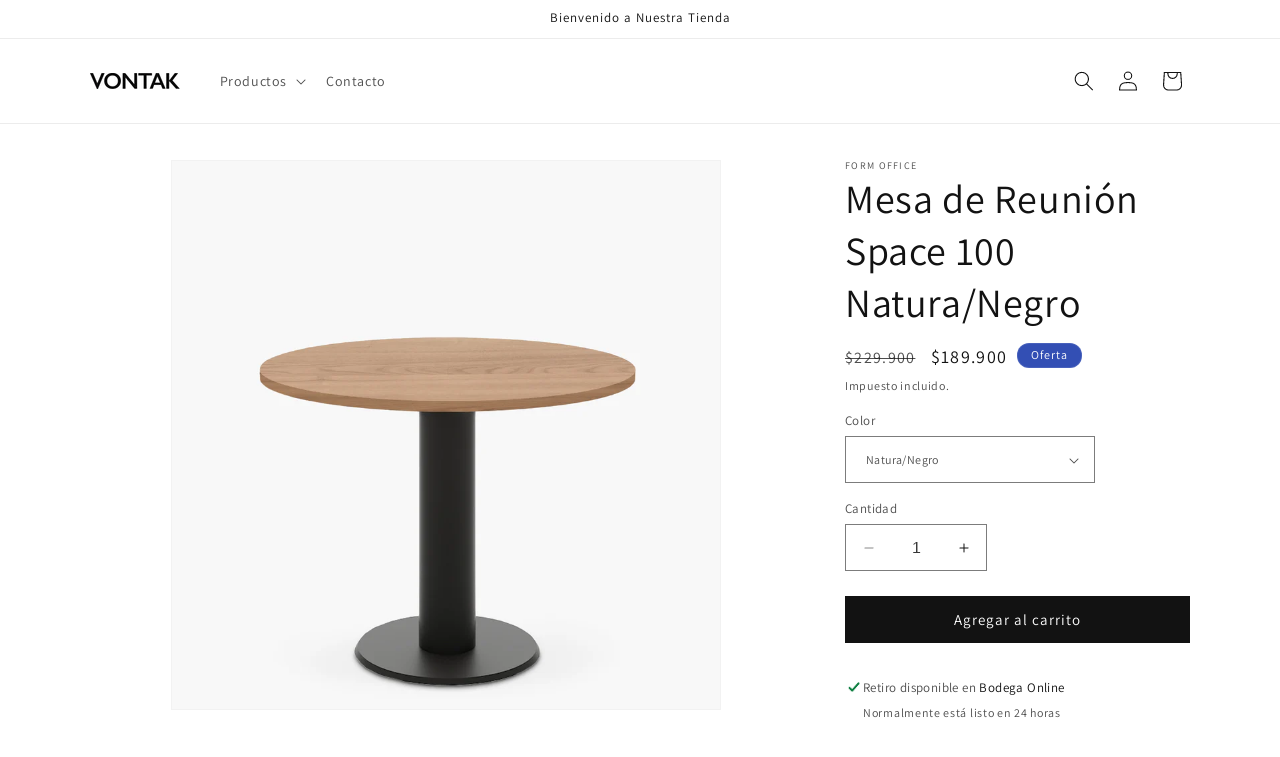

--- FILE ---
content_type: text/html; charset=utf-8
request_url: https://vontak.cl/products/mesa-de-reunion-space-100-natura-negro
body_size: 27827
content:
<!doctype html>
<html class="no-js" lang="es">
  <head>
    <meta charset="utf-8">
    <meta http-equiv="X-UA-Compatible" content="IE=edge">
    <meta name="viewport" content="width=device-width,initial-scale=1">
    <meta name="theme-color" content="">
    <link rel="canonical" href="https://vontak.cl/products/mesa-de-reunion-space-100-natura-negro"><link rel="preconnect" href="https://fonts.shopifycdn.com" crossorigin><title>
      Mesa de Reunión Space 100 Natura/Negro
 &ndash; Vontak</title>

    
      <meta name="description" content="Para una reunión exitosa, es esencial contar con un mueble amplio, de estructura sólida y de gran estabilidad. La mesa de reunión Space, de forma circular, ofrece todas las características necesarias para cumplir con estas expectativas. Con un diámetro de 100 cm y fabricada con materiales diseñados para soportar un uso">
    

    

<meta property="og:site_name" content="Vontak">
<meta property="og:url" content="https://vontak.cl/products/mesa-de-reunion-space-100-natura-negro">
<meta property="og:title" content="Mesa de Reunión Space 100 Natura/Negro">
<meta property="og:type" content="product">
<meta property="og:description" content="Para una reunión exitosa, es esencial contar con un mueble amplio, de estructura sólida y de gran estabilidad. La mesa de reunión Space, de forma circular, ofrece todas las características necesarias para cumplir con estas expectativas. Con un diámetro de 100 cm y fabricada con materiales diseñados para soportar un uso"><meta property="og:image" content="http://vontak.cl/cdn/shop/files/v-meo0331467198r-1-b8a2a4e1-713f-41b3-9b52-fde127aff839.jpg?v=1726585740">
  <meta property="og:image:secure_url" content="https://vontak.cl/cdn/shop/files/v-meo0331467198r-1-b8a2a4e1-713f-41b3-9b52-fde127aff839.jpg?v=1726585740">
  <meta property="og:image:width" content="1500">
  <meta property="og:image:height" content="1500"><meta property="og:price:amount" content="189,900">
  <meta property="og:price:currency" content="CLP"><meta name="twitter:card" content="summary_large_image">
<meta name="twitter:title" content="Mesa de Reunión Space 100 Natura/Negro">
<meta name="twitter:description" content="Para una reunión exitosa, es esencial contar con un mueble amplio, de estructura sólida y de gran estabilidad. La mesa de reunión Space, de forma circular, ofrece todas las características necesarias para cumplir con estas expectativas. Con un diámetro de 100 cm y fabricada con materiales diseñados para soportar un uso">


    <script src="//vontak.cl/cdn/shop/t/3/assets/constants.js?v=58251544750838685771697835193" defer="defer"></script>
    <script src="//vontak.cl/cdn/shop/t/3/assets/pubsub.js?v=158357773527763999511697835193" defer="defer"></script>
    <script src="//vontak.cl/cdn/shop/t/3/assets/global.js?v=54939145903281508041697835193" defer="defer"></script>
    <script src="https://ajax.googleapis.com/ajax/libs/jquery/1.12.4/jquery.min.js"></script><script src="//vontak.cl/cdn/shop/t/3/assets/animations.js?v=88693664871331136111697835193" defer="defer"></script><script>window.performance && window.performance.mark && window.performance.mark('shopify.content_for_header.start');</script><meta name="google-site-verification" content="4Ily778fWmU1xwlgRRujnlvrWmIzAqQihk6ph4cXazw">
<meta id="shopify-digital-wallet" name="shopify-digital-wallet" content="/81859543343/digital_wallets/dialog">
<link rel="alternate" type="application/json+oembed" href="https://vontak.cl/products/mesa-de-reunion-space-100-natura-negro.oembed">
<script async="async" src="/checkouts/internal/preloads.js?locale=es-CL"></script>
<script id="shopify-features" type="application/json">{"accessToken":"da7a41e93e8f59c51927c706b3bd2eaf","betas":["rich-media-storefront-analytics"],"domain":"vontak.cl","predictiveSearch":true,"shopId":81859543343,"locale":"es"}</script>
<script>var Shopify = Shopify || {};
Shopify.shop = "741aa9.myshopify.com";
Shopify.locale = "es";
Shopify.currency = {"active":"CLP","rate":"1.0"};
Shopify.country = "CL";
Shopify.theme = {"name":"Dawn - Lab51 Boleta+Selector","id":162381791535,"schema_name":"Dawn","schema_version":"11.0.0","theme_store_id":887,"role":"main"};
Shopify.theme.handle = "null";
Shopify.theme.style = {"id":null,"handle":null};
Shopify.cdnHost = "vontak.cl/cdn";
Shopify.routes = Shopify.routes || {};
Shopify.routes.root = "/";</script>
<script type="module">!function(o){(o.Shopify=o.Shopify||{}).modules=!0}(window);</script>
<script>!function(o){function n(){var o=[];function n(){o.push(Array.prototype.slice.apply(arguments))}return n.q=o,n}var t=o.Shopify=o.Shopify||{};t.loadFeatures=n(),t.autoloadFeatures=n()}(window);</script>
<script id="shop-js-analytics" type="application/json">{"pageType":"product"}</script>
<script defer="defer" async type="module" src="//vontak.cl/cdn/shopifycloud/shop-js/modules/v2/client.init-shop-cart-sync_-aut3ZVe.es.esm.js"></script>
<script defer="defer" async type="module" src="//vontak.cl/cdn/shopifycloud/shop-js/modules/v2/chunk.common_jR-HGkUL.esm.js"></script>
<script type="module">
  await import("//vontak.cl/cdn/shopifycloud/shop-js/modules/v2/client.init-shop-cart-sync_-aut3ZVe.es.esm.js");
await import("//vontak.cl/cdn/shopifycloud/shop-js/modules/v2/chunk.common_jR-HGkUL.esm.js");

  window.Shopify.SignInWithShop?.initShopCartSync?.({"fedCMEnabled":true,"windoidEnabled":true});

</script>
<script>(function() {
  var isLoaded = false;
  function asyncLoad() {
    if (isLoaded) return;
    isLoaded = true;
    var urls = ["https:\/\/loox.io\/widget\/WyERmNDW70\/loox.1702562729706.js?shop=741aa9.myshopify.com"];
    for (var i = 0; i < urls.length; i++) {
      var s = document.createElement('script');
      s.type = 'text/javascript';
      s.async = true;
      s.src = urls[i];
      var x = document.getElementsByTagName('script')[0];
      x.parentNode.insertBefore(s, x);
    }
  };
  if(window.attachEvent) {
    window.attachEvent('onload', asyncLoad);
  } else {
    window.addEventListener('load', asyncLoad, false);
  }
})();</script>
<script id="__st">var __st={"a":81859543343,"offset":-10800,"reqid":"21af5d52-2fa6-4f32-b053-a383cb335b96-1768975212","pageurl":"vontak.cl\/products\/mesa-de-reunion-space-100-natura-negro","u":"f655ef40cdcf","p":"product","rtyp":"product","rid":10280623046959};</script>
<script>window.ShopifyPaypalV4VisibilityTracking = true;</script>
<script id="captcha-bootstrap">!function(){'use strict';const t='contact',e='account',n='new_comment',o=[[t,t],['blogs',n],['comments',n],[t,'customer']],c=[[e,'customer_login'],[e,'guest_login'],[e,'recover_customer_password'],[e,'create_customer']],r=t=>t.map((([t,e])=>`form[action*='/${t}']:not([data-nocaptcha='true']) input[name='form_type'][value='${e}']`)).join(','),a=t=>()=>t?[...document.querySelectorAll(t)].map((t=>t.form)):[];function s(){const t=[...o],e=r(t);return a(e)}const i='password',u='form_key',d=['recaptcha-v3-token','g-recaptcha-response','h-captcha-response',i],f=()=>{try{return window.sessionStorage}catch{return}},m='__shopify_v',_=t=>t.elements[u];function p(t,e,n=!1){try{const o=window.sessionStorage,c=JSON.parse(o.getItem(e)),{data:r}=function(t){const{data:e,action:n}=t;return t[m]||n?{data:e,action:n}:{data:t,action:n}}(c);for(const[e,n]of Object.entries(r))t.elements[e]&&(t.elements[e].value=n);n&&o.removeItem(e)}catch(o){console.error('form repopulation failed',{error:o})}}const l='form_type',E='cptcha';function T(t){t.dataset[E]=!0}const w=window,h=w.document,L='Shopify',v='ce_forms',y='captcha';let A=!1;((t,e)=>{const n=(g='f06e6c50-85a8-45c8-87d0-21a2b65856fe',I='https://cdn.shopify.com/shopifycloud/storefront-forms-hcaptcha/ce_storefront_forms_captcha_hcaptcha.v1.5.2.iife.js',D={infoText:'Protegido por hCaptcha',privacyText:'Privacidad',termsText:'Términos'},(t,e,n)=>{const o=w[L][v],c=o.bindForm;if(c)return c(t,g,e,D).then(n);var r;o.q.push([[t,g,e,D],n]),r=I,A||(h.body.append(Object.assign(h.createElement('script'),{id:'captcha-provider',async:!0,src:r})),A=!0)});var g,I,D;w[L]=w[L]||{},w[L][v]=w[L][v]||{},w[L][v].q=[],w[L][y]=w[L][y]||{},w[L][y].protect=function(t,e){n(t,void 0,e),T(t)},Object.freeze(w[L][y]),function(t,e,n,w,h,L){const[v,y,A,g]=function(t,e,n){const i=e?o:[],u=t?c:[],d=[...i,...u],f=r(d),m=r(i),_=r(d.filter((([t,e])=>n.includes(e))));return[a(f),a(m),a(_),s()]}(w,h,L),I=t=>{const e=t.target;return e instanceof HTMLFormElement?e:e&&e.form},D=t=>v().includes(t);t.addEventListener('submit',(t=>{const e=I(t);if(!e)return;const n=D(e)&&!e.dataset.hcaptchaBound&&!e.dataset.recaptchaBound,o=_(e),c=g().includes(e)&&(!o||!o.value);(n||c)&&t.preventDefault(),c&&!n&&(function(t){try{if(!f())return;!function(t){const e=f();if(!e)return;const n=_(t);if(!n)return;const o=n.value;o&&e.removeItem(o)}(t);const e=Array.from(Array(32),(()=>Math.random().toString(36)[2])).join('');!function(t,e){_(t)||t.append(Object.assign(document.createElement('input'),{type:'hidden',name:u})),t.elements[u].value=e}(t,e),function(t,e){const n=f();if(!n)return;const o=[...t.querySelectorAll(`input[type='${i}']`)].map((({name:t})=>t)),c=[...d,...o],r={};for(const[a,s]of new FormData(t).entries())c.includes(a)||(r[a]=s);n.setItem(e,JSON.stringify({[m]:1,action:t.action,data:r}))}(t,e)}catch(e){console.error('failed to persist form',e)}}(e),e.submit())}));const S=(t,e)=>{t&&!t.dataset[E]&&(n(t,e.some((e=>e===t))),T(t))};for(const o of['focusin','change'])t.addEventListener(o,(t=>{const e=I(t);D(e)&&S(e,y())}));const B=e.get('form_key'),M=e.get(l),P=B&&M;t.addEventListener('DOMContentLoaded',(()=>{const t=y();if(P)for(const e of t)e.elements[l].value===M&&p(e,B);[...new Set([...A(),...v().filter((t=>'true'===t.dataset.shopifyCaptcha))])].forEach((e=>S(e,t)))}))}(h,new URLSearchParams(w.location.search),n,t,e,['guest_login'])})(!0,!0)}();</script>
<script integrity="sha256-4kQ18oKyAcykRKYeNunJcIwy7WH5gtpwJnB7kiuLZ1E=" data-source-attribution="shopify.loadfeatures" defer="defer" src="//vontak.cl/cdn/shopifycloud/storefront/assets/storefront/load_feature-a0a9edcb.js" crossorigin="anonymous"></script>
<script data-source-attribution="shopify.dynamic_checkout.dynamic.init">var Shopify=Shopify||{};Shopify.PaymentButton=Shopify.PaymentButton||{isStorefrontPortableWallets:!0,init:function(){window.Shopify.PaymentButton.init=function(){};var t=document.createElement("script");t.src="https://vontak.cl/cdn/shopifycloud/portable-wallets/latest/portable-wallets.es.js",t.type="module",document.head.appendChild(t)}};
</script>
<script data-source-attribution="shopify.dynamic_checkout.buyer_consent">
  function portableWalletsHideBuyerConsent(e){var t=document.getElementById("shopify-buyer-consent"),n=document.getElementById("shopify-subscription-policy-button");t&&n&&(t.classList.add("hidden"),t.setAttribute("aria-hidden","true"),n.removeEventListener("click",e))}function portableWalletsShowBuyerConsent(e){var t=document.getElementById("shopify-buyer-consent"),n=document.getElementById("shopify-subscription-policy-button");t&&n&&(t.classList.remove("hidden"),t.removeAttribute("aria-hidden"),n.addEventListener("click",e))}window.Shopify?.PaymentButton&&(window.Shopify.PaymentButton.hideBuyerConsent=portableWalletsHideBuyerConsent,window.Shopify.PaymentButton.showBuyerConsent=portableWalletsShowBuyerConsent);
</script>
<script data-source-attribution="shopify.dynamic_checkout.cart.bootstrap">document.addEventListener("DOMContentLoaded",(function(){function t(){return document.querySelector("shopify-accelerated-checkout-cart, shopify-accelerated-checkout")}if(t())Shopify.PaymentButton.init();else{new MutationObserver((function(e,n){t()&&(Shopify.PaymentButton.init(),n.disconnect())})).observe(document.body,{childList:!0,subtree:!0})}}));
</script>
<script id="sections-script" data-sections="header" defer="defer" src="//vontak.cl/cdn/shop/t/3/compiled_assets/scripts.js?v=409"></script>
<script>window.performance && window.performance.mark && window.performance.mark('shopify.content_for_header.end');</script>


    <style data-shopify>
      @font-face {
  font-family: Assistant;
  font-weight: 400;
  font-style: normal;
  font-display: swap;
  src: url("//vontak.cl/cdn/fonts/assistant/assistant_n4.9120912a469cad1cc292572851508ca49d12e768.woff2") format("woff2"),
       url("//vontak.cl/cdn/fonts/assistant/assistant_n4.6e9875ce64e0fefcd3f4446b7ec9036b3ddd2985.woff") format("woff");
}

      @font-face {
  font-family: Assistant;
  font-weight: 700;
  font-style: normal;
  font-display: swap;
  src: url("//vontak.cl/cdn/fonts/assistant/assistant_n7.bf44452348ec8b8efa3aa3068825305886b1c83c.woff2") format("woff2"),
       url("//vontak.cl/cdn/fonts/assistant/assistant_n7.0c887fee83f6b3bda822f1150b912c72da0f7b64.woff") format("woff");
}

      
      
      @font-face {
  font-family: Assistant;
  font-weight: 400;
  font-style: normal;
  font-display: swap;
  src: url("//vontak.cl/cdn/fonts/assistant/assistant_n4.9120912a469cad1cc292572851508ca49d12e768.woff2") format("woff2"),
       url("//vontak.cl/cdn/fonts/assistant/assistant_n4.6e9875ce64e0fefcd3f4446b7ec9036b3ddd2985.woff") format("woff");
}


      
        :root,
        .color-background-1 {
          --color-background: 255,255,255;
        
          --gradient-background: #ffffff;
        
        --color-foreground: 18,18,18;
        --color-shadow: 18,18,18;
        --color-button: 18,18,18;
        --color-button-text: 255,255,255;
        --color-secondary-button: 255,255,255;
        --color-secondary-button-text: 18,18,18;
        --color-link: 18,18,18;
        --color-badge-foreground: 18,18,18;
        --color-badge-background: 255,255,255;
        --color-badge-border: 18,18,18;
        --payment-terms-background-color: rgb(255 255 255);
      }
      
        
        .color-background-2 {
          --color-background: 243,243,243;
        
          --gradient-background: #f3f3f3;
        
        --color-foreground: 18,18,18;
        --color-shadow: 18,18,18;
        --color-button: 18,18,18;
        --color-button-text: 243,243,243;
        --color-secondary-button: 243,243,243;
        --color-secondary-button-text: 18,18,18;
        --color-link: 18,18,18;
        --color-badge-foreground: 18,18,18;
        --color-badge-background: 243,243,243;
        --color-badge-border: 18,18,18;
        --payment-terms-background-color: rgb(243 243 243);
      }
      
        
        .color-inverse {
          --color-background: 36,40,51;
        
          --gradient-background: #242833;
        
        --color-foreground: 255,255,255;
        --color-shadow: 18,18,18;
        --color-button: 255,255,255;
        --color-button-text: 0,0,0;
        --color-secondary-button: 36,40,51;
        --color-secondary-button-text: 255,255,255;
        --color-link: 255,255,255;
        --color-badge-foreground: 255,255,255;
        --color-badge-background: 36,40,51;
        --color-badge-border: 255,255,255;
        --payment-terms-background-color: rgb(36 40 51);
      }
      
        
        .color-accent-1 {
          --color-background: 18,18,18;
        
          --gradient-background: #121212;
        
        --color-foreground: 255,255,255;
        --color-shadow: 18,18,18;
        --color-button: 255,255,255;
        --color-button-text: 18,18,18;
        --color-secondary-button: 18,18,18;
        --color-secondary-button-text: 255,255,255;
        --color-link: 255,255,255;
        --color-badge-foreground: 255,255,255;
        --color-badge-background: 18,18,18;
        --color-badge-border: 255,255,255;
        --payment-terms-background-color: rgb(18 18 18);
      }
      
        
        .color-accent-2 {
          --color-background: 51,79,180;
        
          --gradient-background: #334fb4;
        
        --color-foreground: 255,255,255;
        --color-shadow: 18,18,18;
        --color-button: 255,255,255;
        --color-button-text: 51,79,180;
        --color-secondary-button: 51,79,180;
        --color-secondary-button-text: 255,255,255;
        --color-link: 255,255,255;
        --color-badge-foreground: 255,255,255;
        --color-badge-background: 51,79,180;
        --color-badge-border: 255,255,255;
        --payment-terms-background-color: rgb(51 79 180);
      }
      

      body, .color-background-1, .color-background-2, .color-inverse, .color-accent-1, .color-accent-2 {
        color: rgba(var(--color-foreground), 0.75);
        background-color: rgb(var(--color-background));
      }

      :root {
        --font-body-family: Assistant, sans-serif;
        --font-body-style: normal;
        --font-body-weight: 400;
        --font-body-weight-bold: 700;

        --font-heading-family: Assistant, sans-serif;
        --font-heading-style: normal;
        --font-heading-weight: 400;

        --font-body-scale: 1.0;
        --font-heading-scale: 1.0;

        --media-padding: px;
        --media-border-opacity: 0.05;
        --media-border-width: 1px;
        --media-radius: 0px;
        --media-shadow-opacity: 0.0;
        --media-shadow-horizontal-offset: 0px;
        --media-shadow-vertical-offset: 4px;
        --media-shadow-blur-radius: 5px;
        --media-shadow-visible: 0;

        --page-width: 120rem;
        --page-width-margin: 0rem;

        --product-card-image-padding: 0.0rem;
        --product-card-corner-radius: 0.0rem;
        --product-card-text-alignment: left;
        --product-card-border-width: 0.0rem;
        --product-card-border-opacity: 0.1;
        --product-card-shadow-opacity: 0.0;
        --product-card-shadow-visible: 0;
        --product-card-shadow-horizontal-offset: 0.0rem;
        --product-card-shadow-vertical-offset: 0.4rem;
        --product-card-shadow-blur-radius: 0.5rem;

        --collection-card-image-padding: 0.0rem;
        --collection-card-corner-radius: 0.0rem;
        --collection-card-text-alignment: left;
        --collection-card-border-width: 0.0rem;
        --collection-card-border-opacity: 0.1;
        --collection-card-shadow-opacity: 0.0;
        --collection-card-shadow-visible: 0;
        --collection-card-shadow-horizontal-offset: 0.0rem;
        --collection-card-shadow-vertical-offset: 0.4rem;
        --collection-card-shadow-blur-radius: 0.5rem;

        --blog-card-image-padding: 0.0rem;
        --blog-card-corner-radius: 0.0rem;
        --blog-card-text-alignment: left;
        --blog-card-border-width: 0.0rem;
        --blog-card-border-opacity: 0.1;
        --blog-card-shadow-opacity: 0.0;
        --blog-card-shadow-visible: 0;
        --blog-card-shadow-horizontal-offset: 0.0rem;
        --blog-card-shadow-vertical-offset: 0.4rem;
        --blog-card-shadow-blur-radius: 0.5rem;

        --badge-corner-radius: 4.0rem;

        --popup-border-width: 1px;
        --popup-border-opacity: 0.1;
        --popup-corner-radius: 0px;
        --popup-shadow-opacity: 0.05;
        --popup-shadow-horizontal-offset: 0px;
        --popup-shadow-vertical-offset: 4px;
        --popup-shadow-blur-radius: 5px;

        --drawer-border-width: 1px;
        --drawer-border-opacity: 0.1;
        --drawer-shadow-opacity: 0.0;
        --drawer-shadow-horizontal-offset: 0px;
        --drawer-shadow-vertical-offset: 4px;
        --drawer-shadow-blur-radius: 5px;

        --spacing-sections-desktop: 0px;
        --spacing-sections-mobile: 0px;

        --grid-desktop-vertical-spacing: 8px;
        --grid-desktop-horizontal-spacing: 8px;
        --grid-mobile-vertical-spacing: 4px;
        --grid-mobile-horizontal-spacing: 4px;

        --text-boxes-border-opacity: 0.1;
        --text-boxes-border-width: 0px;
        --text-boxes-radius: 0px;
        --text-boxes-shadow-opacity: 0.0;
        --text-boxes-shadow-visible: 0;
        --text-boxes-shadow-horizontal-offset: 0px;
        --text-boxes-shadow-vertical-offset: 4px;
        --text-boxes-shadow-blur-radius: 5px;

        --buttons-radius: 0px;
        --buttons-radius-outset: 0px;
        --buttons-border-width: 1px;
        --buttons-border-opacity: 1.0;
        --buttons-shadow-opacity: 0.0;
        --buttons-shadow-visible: 0;
        --buttons-shadow-horizontal-offset: 0px;
        --buttons-shadow-vertical-offset: 4px;
        --buttons-shadow-blur-radius: 5px;
        --buttons-border-offset: 0px;

        --inputs-radius: 0px;
        --inputs-border-width: 1px;
        --inputs-border-opacity: 0.55;
        --inputs-shadow-opacity: 0.0;
        --inputs-shadow-horizontal-offset: 0px;
        --inputs-margin-offset: 0px;
        --inputs-shadow-vertical-offset: 4px;
        --inputs-shadow-blur-radius: 5px;
        --inputs-radius-outset: 0px;

        --variant-pills-radius: 40px;
        --variant-pills-border-width: 1px;
        --variant-pills-border-opacity: 0.55;
        --variant-pills-shadow-opacity: 0.0;
        --variant-pills-shadow-horizontal-offset: 0px;
        --variant-pills-shadow-vertical-offset: 4px;
        --variant-pills-shadow-blur-radius: 5px;
      }

      *,
      *::before,
      *::after {
        box-sizing: inherit;
      }

      html {
        box-sizing: border-box;
        font-size: calc(var(--font-body-scale) * 62.5%);
        height: 100%;
      }

      body {
        display: grid;
        grid-template-rows: auto auto 1fr auto;
        grid-template-columns: 100%;
        min-height: 100%;
        margin: 0;
        font-size: 1.5rem;
        letter-spacing: 0.06rem;
        line-height: calc(1 + 0.8 / var(--font-body-scale));
        font-family: var(--font-body-family);
        font-style: var(--font-body-style);
        font-weight: var(--font-body-weight);
      }

      @media screen and (min-width: 750px) {
        body {
          font-size: 1.6rem;
        }
      }
    </style>

    <link href="//vontak.cl/cdn/shop/t/3/assets/base.css?v=165191016556652226921697835193" rel="stylesheet" type="text/css" media="all" />
<link rel="preload" as="font" href="//vontak.cl/cdn/fonts/assistant/assistant_n4.9120912a469cad1cc292572851508ca49d12e768.woff2" type="font/woff2" crossorigin><link rel="preload" as="font" href="//vontak.cl/cdn/fonts/assistant/assistant_n4.9120912a469cad1cc292572851508ca49d12e768.woff2" type="font/woff2" crossorigin><link
        rel="stylesheet"
        href="//vontak.cl/cdn/shop/t/3/assets/component-predictive-search.css?v=118923337488134913561697835193"
        media="print"
        onload="this.media='all'"
      ><script>
      document.documentElement.className = document.documentElement.className.replace('no-js', 'js');
      if (Shopify.designMode) {
        document.documentElement.classList.add('shopify-design-mode');
      }
    </script>
  <!-- BEGIN app block: shopify://apps/klaviyo-email-marketing-sms/blocks/klaviyo-onsite-embed/2632fe16-c075-4321-a88b-50b567f42507 -->












  <script async src="https://static.klaviyo.com/onsite/js/T6CT3X/klaviyo.js?company_id=T6CT3X"></script>
  <script>!function(){if(!window.klaviyo){window._klOnsite=window._klOnsite||[];try{window.klaviyo=new Proxy({},{get:function(n,i){return"push"===i?function(){var n;(n=window._klOnsite).push.apply(n,arguments)}:function(){for(var n=arguments.length,o=new Array(n),w=0;w<n;w++)o[w]=arguments[w];var t="function"==typeof o[o.length-1]?o.pop():void 0,e=new Promise((function(n){window._klOnsite.push([i].concat(o,[function(i){t&&t(i),n(i)}]))}));return e}}})}catch(n){window.klaviyo=window.klaviyo||[],window.klaviyo.push=function(){var n;(n=window._klOnsite).push.apply(n,arguments)}}}}();</script>

  
    <script id="viewed_product">
      if (item == null) {
        var _learnq = _learnq || [];

        var MetafieldReviews = null
        var MetafieldYotpoRating = null
        var MetafieldYotpoCount = null
        var MetafieldLooxRating = null
        var MetafieldLooxCount = null
        var okendoProduct = null
        var okendoProductReviewCount = null
        var okendoProductReviewAverageValue = null
        try {
          // The following fields are used for Customer Hub recently viewed in order to add reviews.
          // This information is not part of __kla_viewed. Instead, it is part of __kla_viewed_reviewed_items
          MetafieldReviews = {};
          MetafieldYotpoRating = null
          MetafieldYotpoCount = null
          MetafieldLooxRating = null
          MetafieldLooxCount = null

          okendoProduct = null
          // If the okendo metafield is not legacy, it will error, which then requires the new json formatted data
          if (okendoProduct && 'error' in okendoProduct) {
            okendoProduct = null
          }
          okendoProductReviewCount = okendoProduct ? okendoProduct.reviewCount : null
          okendoProductReviewAverageValue = okendoProduct ? okendoProduct.reviewAverageValue : null
        } catch (error) {
          console.error('Error in Klaviyo onsite reviews tracking:', error);
        }

        var item = {
          Name: "Mesa de Reunión Space 100 Natura\/Negro",
          ProductID: 10280623046959,
          Categories: [],
          ImageURL: "https://vontak.cl/cdn/shop/files/v-meo0331467198r-1-b8a2a4e1-713f-41b3-9b52-fde127aff839_grande.jpg?v=1726585740",
          URL: "https://vontak.cl/products/mesa-de-reunion-space-100-natura-negro",
          Brand: "Form Office",
          Price: "$189.900",
          Value: "189,900",
          CompareAtPrice: "$229.900"
        };
        _learnq.push(['track', 'Viewed Product', item]);
        _learnq.push(['trackViewedItem', {
          Title: item.Name,
          ItemId: item.ProductID,
          Categories: item.Categories,
          ImageUrl: item.ImageURL,
          Url: item.URL,
          Metadata: {
            Brand: item.Brand,
            Price: item.Price,
            Value: item.Value,
            CompareAtPrice: item.CompareAtPrice
          },
          metafields:{
            reviews: MetafieldReviews,
            yotpo:{
              rating: MetafieldYotpoRating,
              count: MetafieldYotpoCount,
            },
            loox:{
              rating: MetafieldLooxRating,
              count: MetafieldLooxCount,
            },
            okendo: {
              rating: okendoProductReviewAverageValue,
              count: okendoProductReviewCount,
            }
          }
        }]);
      }
    </script>
  




  <script>
    window.klaviyoReviewsProductDesignMode = false
  </script>







<!-- END app block --><link href="https://monorail-edge.shopifysvc.com" rel="dns-prefetch">
<script>(function(){if ("sendBeacon" in navigator && "performance" in window) {try {var session_token_from_headers = performance.getEntriesByType('navigation')[0].serverTiming.find(x => x.name == '_s').description;} catch {var session_token_from_headers = undefined;}var session_cookie_matches = document.cookie.match(/_shopify_s=([^;]*)/);var session_token_from_cookie = session_cookie_matches && session_cookie_matches.length === 2 ? session_cookie_matches[1] : "";var session_token = session_token_from_headers || session_token_from_cookie || "";function handle_abandonment_event(e) {var entries = performance.getEntries().filter(function(entry) {return /monorail-edge.shopifysvc.com/.test(entry.name);});if (!window.abandonment_tracked && entries.length === 0) {window.abandonment_tracked = true;var currentMs = Date.now();var navigation_start = performance.timing.navigationStart;var payload = {shop_id: 81859543343,url: window.location.href,navigation_start,duration: currentMs - navigation_start,session_token,page_type: "product"};window.navigator.sendBeacon("https://monorail-edge.shopifysvc.com/v1/produce", JSON.stringify({schema_id: "online_store_buyer_site_abandonment/1.1",payload: payload,metadata: {event_created_at_ms: currentMs,event_sent_at_ms: currentMs}}));}}window.addEventListener('pagehide', handle_abandonment_event);}}());</script>
<script id="web-pixels-manager-setup">(function e(e,d,r,n,o){if(void 0===o&&(o={}),!Boolean(null===(a=null===(i=window.Shopify)||void 0===i?void 0:i.analytics)||void 0===a?void 0:a.replayQueue)){var i,a;window.Shopify=window.Shopify||{};var t=window.Shopify;t.analytics=t.analytics||{};var s=t.analytics;s.replayQueue=[],s.publish=function(e,d,r){return s.replayQueue.push([e,d,r]),!0};try{self.performance.mark("wpm:start")}catch(e){}var l=function(){var e={modern:/Edge?\/(1{2}[4-9]|1[2-9]\d|[2-9]\d{2}|\d{4,})\.\d+(\.\d+|)|Firefox\/(1{2}[4-9]|1[2-9]\d|[2-9]\d{2}|\d{4,})\.\d+(\.\d+|)|Chrom(ium|e)\/(9{2}|\d{3,})\.\d+(\.\d+|)|(Maci|X1{2}).+ Version\/(15\.\d+|(1[6-9]|[2-9]\d|\d{3,})\.\d+)([,.]\d+|)( \(\w+\)|)( Mobile\/\w+|) Safari\/|Chrome.+OPR\/(9{2}|\d{3,})\.\d+\.\d+|(CPU[ +]OS|iPhone[ +]OS|CPU[ +]iPhone|CPU IPhone OS|CPU iPad OS)[ +]+(15[._]\d+|(1[6-9]|[2-9]\d|\d{3,})[._]\d+)([._]\d+|)|Android:?[ /-](13[3-9]|1[4-9]\d|[2-9]\d{2}|\d{4,})(\.\d+|)(\.\d+|)|Android.+Firefox\/(13[5-9]|1[4-9]\d|[2-9]\d{2}|\d{4,})\.\d+(\.\d+|)|Android.+Chrom(ium|e)\/(13[3-9]|1[4-9]\d|[2-9]\d{2}|\d{4,})\.\d+(\.\d+|)|SamsungBrowser\/([2-9]\d|\d{3,})\.\d+/,legacy:/Edge?\/(1[6-9]|[2-9]\d|\d{3,})\.\d+(\.\d+|)|Firefox\/(5[4-9]|[6-9]\d|\d{3,})\.\d+(\.\d+|)|Chrom(ium|e)\/(5[1-9]|[6-9]\d|\d{3,})\.\d+(\.\d+|)([\d.]+$|.*Safari\/(?![\d.]+ Edge\/[\d.]+$))|(Maci|X1{2}).+ Version\/(10\.\d+|(1[1-9]|[2-9]\d|\d{3,})\.\d+)([,.]\d+|)( \(\w+\)|)( Mobile\/\w+|) Safari\/|Chrome.+OPR\/(3[89]|[4-9]\d|\d{3,})\.\d+\.\d+|(CPU[ +]OS|iPhone[ +]OS|CPU[ +]iPhone|CPU IPhone OS|CPU iPad OS)[ +]+(10[._]\d+|(1[1-9]|[2-9]\d|\d{3,})[._]\d+)([._]\d+|)|Android:?[ /-](13[3-9]|1[4-9]\d|[2-9]\d{2}|\d{4,})(\.\d+|)(\.\d+|)|Mobile Safari.+OPR\/([89]\d|\d{3,})\.\d+\.\d+|Android.+Firefox\/(13[5-9]|1[4-9]\d|[2-9]\d{2}|\d{4,})\.\d+(\.\d+|)|Android.+Chrom(ium|e)\/(13[3-9]|1[4-9]\d|[2-9]\d{2}|\d{4,})\.\d+(\.\d+|)|Android.+(UC? ?Browser|UCWEB|U3)[ /]?(15\.([5-9]|\d{2,})|(1[6-9]|[2-9]\d|\d{3,})\.\d+)\.\d+|SamsungBrowser\/(5\.\d+|([6-9]|\d{2,})\.\d+)|Android.+MQ{2}Browser\/(14(\.(9|\d{2,})|)|(1[5-9]|[2-9]\d|\d{3,})(\.\d+|))(\.\d+|)|K[Aa][Ii]OS\/(3\.\d+|([4-9]|\d{2,})\.\d+)(\.\d+|)/},d=e.modern,r=e.legacy,n=navigator.userAgent;return n.match(d)?"modern":n.match(r)?"legacy":"unknown"}(),u="modern"===l?"modern":"legacy",c=(null!=n?n:{modern:"",legacy:""})[u],f=function(e){return[e.baseUrl,"/wpm","/b",e.hashVersion,"modern"===e.buildTarget?"m":"l",".js"].join("")}({baseUrl:d,hashVersion:r,buildTarget:u}),m=function(e){var d=e.version,r=e.bundleTarget,n=e.surface,o=e.pageUrl,i=e.monorailEndpoint;return{emit:function(e){var a=e.status,t=e.errorMsg,s=(new Date).getTime(),l=JSON.stringify({metadata:{event_sent_at_ms:s},events:[{schema_id:"web_pixels_manager_load/3.1",payload:{version:d,bundle_target:r,page_url:o,status:a,surface:n,error_msg:t},metadata:{event_created_at_ms:s}}]});if(!i)return console&&console.warn&&console.warn("[Web Pixels Manager] No Monorail endpoint provided, skipping logging."),!1;try{return self.navigator.sendBeacon.bind(self.navigator)(i,l)}catch(e){}var u=new XMLHttpRequest;try{return u.open("POST",i,!0),u.setRequestHeader("Content-Type","text/plain"),u.send(l),!0}catch(e){return console&&console.warn&&console.warn("[Web Pixels Manager] Got an unhandled error while logging to Monorail."),!1}}}}({version:r,bundleTarget:l,surface:e.surface,pageUrl:self.location.href,monorailEndpoint:e.monorailEndpoint});try{o.browserTarget=l,function(e){var d=e.src,r=e.async,n=void 0===r||r,o=e.onload,i=e.onerror,a=e.sri,t=e.scriptDataAttributes,s=void 0===t?{}:t,l=document.createElement("script"),u=document.querySelector("head"),c=document.querySelector("body");if(l.async=n,l.src=d,a&&(l.integrity=a,l.crossOrigin="anonymous"),s)for(var f in s)if(Object.prototype.hasOwnProperty.call(s,f))try{l.dataset[f]=s[f]}catch(e){}if(o&&l.addEventListener("load",o),i&&l.addEventListener("error",i),u)u.appendChild(l);else{if(!c)throw new Error("Did not find a head or body element to append the script");c.appendChild(l)}}({src:f,async:!0,onload:function(){if(!function(){var e,d;return Boolean(null===(d=null===(e=window.Shopify)||void 0===e?void 0:e.analytics)||void 0===d?void 0:d.initialized)}()){var d=window.webPixelsManager.init(e)||void 0;if(d){var r=window.Shopify.analytics;r.replayQueue.forEach((function(e){var r=e[0],n=e[1],o=e[2];d.publishCustomEvent(r,n,o)})),r.replayQueue=[],r.publish=d.publishCustomEvent,r.visitor=d.visitor,r.initialized=!0}}},onerror:function(){return m.emit({status:"failed",errorMsg:"".concat(f," has failed to load")})},sri:function(e){var d=/^sha384-[A-Za-z0-9+/=]+$/;return"string"==typeof e&&d.test(e)}(c)?c:"",scriptDataAttributes:o}),m.emit({status:"loading"})}catch(e){m.emit({status:"failed",errorMsg:(null==e?void 0:e.message)||"Unknown error"})}}})({shopId: 81859543343,storefrontBaseUrl: "https://vontak.cl",extensionsBaseUrl: "https://extensions.shopifycdn.com/cdn/shopifycloud/web-pixels-manager",monorailEndpoint: "https://monorail-edge.shopifysvc.com/unstable/produce_batch",surface: "storefront-renderer",enabledBetaFlags: ["2dca8a86"],webPixelsConfigList: [{"id":"813138223","configuration":"{\"config\":\"{\\\"google_tag_ids\\\":[\\\"G-B6YJKGRXDS\\\",\\\"AW-984724855\\\",\\\"GT-PZ69TGX\\\"],\\\"target_country\\\":\\\"CL\\\",\\\"gtag_events\\\":[{\\\"type\\\":\\\"begin_checkout\\\",\\\"action_label\\\":[\\\"G-B6YJKGRXDS\\\",\\\"AW-984724855\\\/HMWeCPS5xPIYEPfqxtUD\\\"]},{\\\"type\\\":\\\"search\\\",\\\"action_label\\\":[\\\"G-B6YJKGRXDS\\\",\\\"AW-984724855\\\/_nOXCO65xPIYEPfqxtUD\\\"]},{\\\"type\\\":\\\"view_item\\\",\\\"action_label\\\":[\\\"G-B6YJKGRXDS\\\",\\\"AW-984724855\\\/iG96COu5xPIYEPfqxtUD\\\",\\\"MC-7LZ4EWZ2NE\\\"]},{\\\"type\\\":\\\"purchase\\\",\\\"action_label\\\":[\\\"G-B6YJKGRXDS\\\",\\\"AW-984724855\\\/21yvCOW5xPIYEPfqxtUD\\\",\\\"MC-7LZ4EWZ2NE\\\",\\\"AW-984724855\\\/KgPECLnnxe4aEPfqxtUD\\\"]},{\\\"type\\\":\\\"page_view\\\",\\\"action_label\\\":[\\\"G-B6YJKGRXDS\\\",\\\"AW-984724855\\\/0KqVCOi5xPIYEPfqxtUD\\\",\\\"MC-7LZ4EWZ2NE\\\"]},{\\\"type\\\":\\\"add_payment_info\\\",\\\"action_label\\\":[\\\"G-B6YJKGRXDS\\\",\\\"AW-984724855\\\/WZhjCPe5xPIYEPfqxtUD\\\"]},{\\\"type\\\":\\\"add_to_cart\\\",\\\"action_label\\\":[\\\"G-B6YJKGRXDS\\\",\\\"AW-984724855\\\/muaYCPG5xPIYEPfqxtUD\\\"]}],\\\"enable_monitoring_mode\\\":false}\"}","eventPayloadVersion":"v1","runtimeContext":"OPEN","scriptVersion":"b2a88bafab3e21179ed38636efcd8a93","type":"APP","apiClientId":1780363,"privacyPurposes":[],"dataSharingAdjustments":{"protectedCustomerApprovalScopes":["read_customer_address","read_customer_email","read_customer_name","read_customer_personal_data","read_customer_phone"]}},{"id":"391676207","configuration":"{\"pixel_id\":\"2047311358951038\",\"pixel_type\":\"facebook_pixel\",\"metaapp_system_user_token\":\"-\"}","eventPayloadVersion":"v1","runtimeContext":"OPEN","scriptVersion":"ca16bc87fe92b6042fbaa3acc2fbdaa6","type":"APP","apiClientId":2329312,"privacyPurposes":["ANALYTICS","MARKETING","SALE_OF_DATA"],"dataSharingAdjustments":{"protectedCustomerApprovalScopes":["read_customer_address","read_customer_email","read_customer_name","read_customer_personal_data","read_customer_phone"]}},{"id":"shopify-app-pixel","configuration":"{}","eventPayloadVersion":"v1","runtimeContext":"STRICT","scriptVersion":"0450","apiClientId":"shopify-pixel","type":"APP","privacyPurposes":["ANALYTICS","MARKETING"]},{"id":"shopify-custom-pixel","eventPayloadVersion":"v1","runtimeContext":"LAX","scriptVersion":"0450","apiClientId":"shopify-pixel","type":"CUSTOM","privacyPurposes":["ANALYTICS","MARKETING"]}],isMerchantRequest: false,initData: {"shop":{"name":"Vontak","paymentSettings":{"currencyCode":"CLP"},"myshopifyDomain":"741aa9.myshopify.com","countryCode":"CL","storefrontUrl":"https:\/\/vontak.cl"},"customer":null,"cart":null,"checkout":null,"productVariants":[{"price":{"amount":189900.0,"currencyCode":"CLP"},"product":{"title":"Mesa de Reunión Space 100 Natura\/Negro","vendor":"Form Office","id":"10280623046959","untranslatedTitle":"Mesa de Reunión Space 100 Natura\/Negro","url":"\/products\/mesa-de-reunion-space-100-natura-negro","type":"Mesas de Reunion"},"id":"50327984275759","image":{"src":"\/\/vontak.cl\/cdn\/shop\/files\/v-meo0331467198r-1-b8a2a4e1-713f-41b3-9b52-fde127aff839.jpg?v=1726585740"},"sku":"MEO0331467198R","title":"Natura\/Negro","untranslatedTitle":"Natura\/Negro"}],"purchasingCompany":null},},"https://vontak.cl/cdn","fcfee988w5aeb613cpc8e4bc33m6693e112",{"modern":"","legacy":""},{"shopId":"81859543343","storefrontBaseUrl":"https:\/\/vontak.cl","extensionBaseUrl":"https:\/\/extensions.shopifycdn.com\/cdn\/shopifycloud\/web-pixels-manager","surface":"storefront-renderer","enabledBetaFlags":"[\"2dca8a86\"]","isMerchantRequest":"false","hashVersion":"fcfee988w5aeb613cpc8e4bc33m6693e112","publish":"custom","events":"[[\"page_viewed\",{}],[\"product_viewed\",{\"productVariant\":{\"price\":{\"amount\":189900.0,\"currencyCode\":\"CLP\"},\"product\":{\"title\":\"Mesa de Reunión Space 100 Natura\/Negro\",\"vendor\":\"Form Office\",\"id\":\"10280623046959\",\"untranslatedTitle\":\"Mesa de Reunión Space 100 Natura\/Negro\",\"url\":\"\/products\/mesa-de-reunion-space-100-natura-negro\",\"type\":\"Mesas de Reunion\"},\"id\":\"50327984275759\",\"image\":{\"src\":\"\/\/vontak.cl\/cdn\/shop\/files\/v-meo0331467198r-1-b8a2a4e1-713f-41b3-9b52-fde127aff839.jpg?v=1726585740\"},\"sku\":\"MEO0331467198R\",\"title\":\"Natura\/Negro\",\"untranslatedTitle\":\"Natura\/Negro\"}}]]"});</script><script>
  window.ShopifyAnalytics = window.ShopifyAnalytics || {};
  window.ShopifyAnalytics.meta = window.ShopifyAnalytics.meta || {};
  window.ShopifyAnalytics.meta.currency = 'CLP';
  var meta = {"product":{"id":10280623046959,"gid":"gid:\/\/shopify\/Product\/10280623046959","vendor":"Form Office","type":"Mesas de Reunion","handle":"mesa-de-reunion-space-100-natura-negro","variants":[{"id":50327984275759,"price":18990000,"name":"Mesa de Reunión Space 100 Natura\/Negro - Natura\/Negro","public_title":"Natura\/Negro","sku":"MEO0331467198R"}],"remote":false},"page":{"pageType":"product","resourceType":"product","resourceId":10280623046959,"requestId":"21af5d52-2fa6-4f32-b053-a383cb335b96-1768975212"}};
  for (var attr in meta) {
    window.ShopifyAnalytics.meta[attr] = meta[attr];
  }
</script>
<script class="analytics">
  (function () {
    var customDocumentWrite = function(content) {
      var jquery = null;

      if (window.jQuery) {
        jquery = window.jQuery;
      } else if (window.Checkout && window.Checkout.$) {
        jquery = window.Checkout.$;
      }

      if (jquery) {
        jquery('body').append(content);
      }
    };

    var hasLoggedConversion = function(token) {
      if (token) {
        return document.cookie.indexOf('loggedConversion=' + token) !== -1;
      }
      return false;
    }

    var setCookieIfConversion = function(token) {
      if (token) {
        var twoMonthsFromNow = new Date(Date.now());
        twoMonthsFromNow.setMonth(twoMonthsFromNow.getMonth() + 2);

        document.cookie = 'loggedConversion=' + token + '; expires=' + twoMonthsFromNow;
      }
    }

    var trekkie = window.ShopifyAnalytics.lib = window.trekkie = window.trekkie || [];
    if (trekkie.integrations) {
      return;
    }
    trekkie.methods = [
      'identify',
      'page',
      'ready',
      'track',
      'trackForm',
      'trackLink'
    ];
    trekkie.factory = function(method) {
      return function() {
        var args = Array.prototype.slice.call(arguments);
        args.unshift(method);
        trekkie.push(args);
        return trekkie;
      };
    };
    for (var i = 0; i < trekkie.methods.length; i++) {
      var key = trekkie.methods[i];
      trekkie[key] = trekkie.factory(key);
    }
    trekkie.load = function(config) {
      trekkie.config = config || {};
      trekkie.config.initialDocumentCookie = document.cookie;
      var first = document.getElementsByTagName('script')[0];
      var script = document.createElement('script');
      script.type = 'text/javascript';
      script.onerror = function(e) {
        var scriptFallback = document.createElement('script');
        scriptFallback.type = 'text/javascript';
        scriptFallback.onerror = function(error) {
                var Monorail = {
      produce: function produce(monorailDomain, schemaId, payload) {
        var currentMs = new Date().getTime();
        var event = {
          schema_id: schemaId,
          payload: payload,
          metadata: {
            event_created_at_ms: currentMs,
            event_sent_at_ms: currentMs
          }
        };
        return Monorail.sendRequest("https://" + monorailDomain + "/v1/produce", JSON.stringify(event));
      },
      sendRequest: function sendRequest(endpointUrl, payload) {
        // Try the sendBeacon API
        if (window && window.navigator && typeof window.navigator.sendBeacon === 'function' && typeof window.Blob === 'function' && !Monorail.isIos12()) {
          var blobData = new window.Blob([payload], {
            type: 'text/plain'
          });

          if (window.navigator.sendBeacon(endpointUrl, blobData)) {
            return true;
          } // sendBeacon was not successful

        } // XHR beacon

        var xhr = new XMLHttpRequest();

        try {
          xhr.open('POST', endpointUrl);
          xhr.setRequestHeader('Content-Type', 'text/plain');
          xhr.send(payload);
        } catch (e) {
          console.log(e);
        }

        return false;
      },
      isIos12: function isIos12() {
        return window.navigator.userAgent.lastIndexOf('iPhone; CPU iPhone OS 12_') !== -1 || window.navigator.userAgent.lastIndexOf('iPad; CPU OS 12_') !== -1;
      }
    };
    Monorail.produce('monorail-edge.shopifysvc.com',
      'trekkie_storefront_load_errors/1.1',
      {shop_id: 81859543343,
      theme_id: 162381791535,
      app_name: "storefront",
      context_url: window.location.href,
      source_url: "//vontak.cl/cdn/s/trekkie.storefront.cd680fe47e6c39ca5d5df5f0a32d569bc48c0f27.min.js"});

        };
        scriptFallback.async = true;
        scriptFallback.src = '//vontak.cl/cdn/s/trekkie.storefront.cd680fe47e6c39ca5d5df5f0a32d569bc48c0f27.min.js';
        first.parentNode.insertBefore(scriptFallback, first);
      };
      script.async = true;
      script.src = '//vontak.cl/cdn/s/trekkie.storefront.cd680fe47e6c39ca5d5df5f0a32d569bc48c0f27.min.js';
      first.parentNode.insertBefore(script, first);
    };
    trekkie.load(
      {"Trekkie":{"appName":"storefront","development":false,"defaultAttributes":{"shopId":81859543343,"isMerchantRequest":null,"themeId":162381791535,"themeCityHash":"9468644190619146783","contentLanguage":"es","currency":"CLP","eventMetadataId":"8d5bae4a-2d18-4cef-a3ed-967eb7e1a80d"},"isServerSideCookieWritingEnabled":true,"monorailRegion":"shop_domain","enabledBetaFlags":["65f19447"]},"Session Attribution":{},"S2S":{"facebookCapiEnabled":true,"source":"trekkie-storefront-renderer","apiClientId":580111}}
    );

    var loaded = false;
    trekkie.ready(function() {
      if (loaded) return;
      loaded = true;

      window.ShopifyAnalytics.lib = window.trekkie;

      var originalDocumentWrite = document.write;
      document.write = customDocumentWrite;
      try { window.ShopifyAnalytics.merchantGoogleAnalytics.call(this); } catch(error) {};
      document.write = originalDocumentWrite;

      window.ShopifyAnalytics.lib.page(null,{"pageType":"product","resourceType":"product","resourceId":10280623046959,"requestId":"21af5d52-2fa6-4f32-b053-a383cb335b96-1768975212","shopifyEmitted":true});

      var match = window.location.pathname.match(/checkouts\/(.+)\/(thank_you|post_purchase)/)
      var token = match? match[1]: undefined;
      if (!hasLoggedConversion(token)) {
        setCookieIfConversion(token);
        window.ShopifyAnalytics.lib.track("Viewed Product",{"currency":"CLP","variantId":50327984275759,"productId":10280623046959,"productGid":"gid:\/\/shopify\/Product\/10280623046959","name":"Mesa de Reunión Space 100 Natura\/Negro - Natura\/Negro","price":"189900","sku":"MEO0331467198R","brand":"Form Office","variant":"Natura\/Negro","category":"Mesas de Reunion","nonInteraction":true,"remote":false},undefined,undefined,{"shopifyEmitted":true});
      window.ShopifyAnalytics.lib.track("monorail:\/\/trekkie_storefront_viewed_product\/1.1",{"currency":"CLP","variantId":50327984275759,"productId":10280623046959,"productGid":"gid:\/\/shopify\/Product\/10280623046959","name":"Mesa de Reunión Space 100 Natura\/Negro - Natura\/Negro","price":"189900","sku":"MEO0331467198R","brand":"Form Office","variant":"Natura\/Negro","category":"Mesas de Reunion","nonInteraction":true,"remote":false,"referer":"https:\/\/vontak.cl\/products\/mesa-de-reunion-space-100-natura-negro"});
      }
    });


        var eventsListenerScript = document.createElement('script');
        eventsListenerScript.async = true;
        eventsListenerScript.src = "//vontak.cl/cdn/shopifycloud/storefront/assets/shop_events_listener-3da45d37.js";
        document.getElementsByTagName('head')[0].appendChild(eventsListenerScript);

})();</script>
<script
  defer
  src="https://vontak.cl/cdn/shopifycloud/perf-kit/shopify-perf-kit-3.0.4.min.js"
  data-application="storefront-renderer"
  data-shop-id="81859543343"
  data-render-region="gcp-us-central1"
  data-page-type="product"
  data-theme-instance-id="162381791535"
  data-theme-name="Dawn"
  data-theme-version="11.0.0"
  data-monorail-region="shop_domain"
  data-resource-timing-sampling-rate="10"
  data-shs="true"
  data-shs-beacon="true"
  data-shs-export-with-fetch="true"
  data-shs-logs-sample-rate="1"
  data-shs-beacon-endpoint="https://vontak.cl/api/collect"
></script>
</head>

  <body class="gradient">
    <a class="skip-to-content-link button visually-hidden" href="#MainContent">
      Ir directamente al contenido
    </a><!-- BEGIN sections: header-group -->
<div id="shopify-section-sections--21485851312431__announcement-bar" class="shopify-section shopify-section-group-header-group announcement-bar-section"><link href="//vontak.cl/cdn/shop/t/3/assets/component-slideshow.css?v=107725913939919748051697835193" rel="stylesheet" type="text/css" media="all" />
<link href="//vontak.cl/cdn/shop/t/3/assets/component-slider.css?v=114212096148022386971697835193" rel="stylesheet" type="text/css" media="all" />

  <link href="//vontak.cl/cdn/shop/t/3/assets/component-list-social.css?v=35792976012981934991697835193" rel="stylesheet" type="text/css" media="all" />


<div
  class="utility-bar color-background-1 gradient utility-bar--bottom-border"
  
>
  <div class="page-width utility-bar__grid"><div
        class="announcement-bar"
        role="region"
        aria-label="Anuncio"
        
      ><p class="announcement-bar__message h5">
            <span>Bienvenido a Nuestra Tienda</span></p></div><div class="localization-wrapper">
</div>
  </div>
</div>


</div><div id="shopify-section-sections--21485851312431__header" class="shopify-section shopify-section-group-header-group section-header"><link rel="stylesheet" href="//vontak.cl/cdn/shop/t/3/assets/component-list-menu.css?v=151968516119678728991697835193" media="print" onload="this.media='all'">
<link rel="stylesheet" href="//vontak.cl/cdn/shop/t/3/assets/component-search.css?v=130382253973794904871697835193" media="print" onload="this.media='all'">
<link rel="stylesheet" href="//vontak.cl/cdn/shop/t/3/assets/component-menu-drawer.css?v=31331429079022630271697835193" media="print" onload="this.media='all'">
<link rel="stylesheet" href="//vontak.cl/cdn/shop/t/3/assets/component-cart-notification.css?v=54116361853792938221697835193" media="print" onload="this.media='all'">
<link rel="stylesheet" href="//vontak.cl/cdn/shop/t/3/assets/component-cart-items.css?v=1068086563582429121698359775" media="print" onload="this.media='all'"><link rel="stylesheet" href="//vontak.cl/cdn/shop/t/3/assets/component-price.css?v=70172745017360139101697835193" media="print" onload="this.media='all'">
  <link rel="stylesheet" href="//vontak.cl/cdn/shop/t/3/assets/component-loading-overlay.css?v=58800470094666109841697835193" media="print" onload="this.media='all'"><link rel="stylesheet" href="//vontak.cl/cdn/shop/t/3/assets/component-mega-menu.css?v=10110889665867715061697835193" media="print" onload="this.media='all'">
  <noscript><link href="//vontak.cl/cdn/shop/t/3/assets/component-mega-menu.css?v=10110889665867715061697835193" rel="stylesheet" type="text/css" media="all" /></noscript><noscript><link href="//vontak.cl/cdn/shop/t/3/assets/component-list-menu.css?v=151968516119678728991697835193" rel="stylesheet" type="text/css" media="all" /></noscript>
<noscript><link href="//vontak.cl/cdn/shop/t/3/assets/component-search.css?v=130382253973794904871697835193" rel="stylesheet" type="text/css" media="all" /></noscript>
<noscript><link href="//vontak.cl/cdn/shop/t/3/assets/component-menu-drawer.css?v=31331429079022630271697835193" rel="stylesheet" type="text/css" media="all" /></noscript>
<noscript><link href="//vontak.cl/cdn/shop/t/3/assets/component-cart-notification.css?v=54116361853792938221697835193" rel="stylesheet" type="text/css" media="all" /></noscript>
<noscript><link href="//vontak.cl/cdn/shop/t/3/assets/component-cart-items.css?v=1068086563582429121698359775" rel="stylesheet" type="text/css" media="all" /></noscript>

<style>
  header-drawer {
    justify-self: start;
    margin-left: -1.2rem;
  }@media screen and (min-width: 990px) {
      header-drawer {
        display: none;
      }
    }.menu-drawer-container {
    display: flex;
  }

  .list-menu {
    list-style: none;
    padding: 0;
    margin: 0;
  }

  .list-menu--inline {
    display: inline-flex;
    flex-wrap: wrap;
  }

  summary.list-menu__item {
    padding-right: 2.7rem;
  }

  .list-menu__item {
    display: flex;
    align-items: center;
    line-height: calc(1 + 0.3 / var(--font-body-scale));
  }

  .list-menu__item--link {
    text-decoration: none;
    padding-bottom: 1rem;
    padding-top: 1rem;
    line-height: calc(1 + 0.8 / var(--font-body-scale));
  }

  @media screen and (min-width: 750px) {
    .list-menu__item--link {
      padding-bottom: 0.5rem;
      padding-top: 0.5rem;
    }
  }
</style><style data-shopify>.header {
    padding: 10px 3rem 10px 3rem;
  }

  .section-header {
    position: sticky; /* This is for fixing a Safari z-index issue. PR #2147 */
    margin-bottom: 0px;
  }

  @media screen and (min-width: 750px) {
    .section-header {
      margin-bottom: 0px;
    }
  }

  @media screen and (min-width: 990px) {
    .header {
      padding-top: 20px;
      padding-bottom: 20px;
    }
  }</style><script src="//vontak.cl/cdn/shop/t/3/assets/details-disclosure.js?v=13653116266235556501697835193" defer="defer"></script>
<script src="//vontak.cl/cdn/shop/t/3/assets/details-modal.js?v=25581673532751508451697835193" defer="defer"></script>
<script src="//vontak.cl/cdn/shop/t/3/assets/cart-notification.js?v=133508293167896966491697835193" defer="defer"></script>
<script src="//vontak.cl/cdn/shop/t/3/assets/search-form.js?v=133129549252120666541697835193" defer="defer"></script><svg xmlns="http://www.w3.org/2000/svg" class="hidden">
  <symbol id="icon-search" viewbox="0 0 18 19" fill="none">
    <path fill-rule="evenodd" clip-rule="evenodd" d="M11.03 11.68A5.784 5.784 0 112.85 3.5a5.784 5.784 0 018.18 8.18zm.26 1.12a6.78 6.78 0 11.72-.7l5.4 5.4a.5.5 0 11-.71.7l-5.41-5.4z" fill="currentColor"/>
  </symbol>

  <symbol id="icon-reset" class="icon icon-close"  fill="none" viewBox="0 0 18 18" stroke="currentColor">
    <circle r="8.5" cy="9" cx="9" stroke-opacity="0.2"/>
    <path d="M6.82972 6.82915L1.17193 1.17097" stroke-linecap="round" stroke-linejoin="round" transform="translate(5 5)"/>
    <path d="M1.22896 6.88502L6.77288 1.11523" stroke-linecap="round" stroke-linejoin="round" transform="translate(5 5)"/>
  </symbol>

  <symbol id="icon-close" class="icon icon-close" fill="none" viewBox="0 0 18 17">
    <path d="M.865 15.978a.5.5 0 00.707.707l7.433-7.431 7.579 7.282a.501.501 0 00.846-.37.5.5 0 00-.153-.351L9.712 8.546l7.417-7.416a.5.5 0 10-.707-.708L8.991 7.853 1.413.573a.5.5 0 10-.693.72l7.563 7.268-7.418 7.417z" fill="currentColor">
  </symbol>
</svg><sticky-header data-sticky-type="on-scroll-up" class="header-wrapper color-background-1 gradient header-wrapper--border-bottom"><header class="header header--middle-left header--mobile-center page-width header--has-menu header--has-social header--has-account">

<header-drawer data-breakpoint="tablet">
  <details id="Details-menu-drawer-container" class="menu-drawer-container">
    <summary
      class="header__icon header__icon--menu header__icon--summary link focus-inset"
      aria-label="Menú"
    >
      <span>
        <svg
  xmlns="http://www.w3.org/2000/svg"
  aria-hidden="true"
  focusable="false"
  class="icon icon-hamburger"
  fill="none"
  viewBox="0 0 18 16"
>
  <path d="M1 .5a.5.5 0 100 1h15.71a.5.5 0 000-1H1zM.5 8a.5.5 0 01.5-.5h15.71a.5.5 0 010 1H1A.5.5 0 01.5 8zm0 7a.5.5 0 01.5-.5h15.71a.5.5 0 010 1H1a.5.5 0 01-.5-.5z" fill="currentColor">
</svg>

        <svg
  xmlns="http://www.w3.org/2000/svg"
  aria-hidden="true"
  focusable="false"
  class="icon icon-close"
  fill="none"
  viewBox="0 0 18 17"
>
  <path d="M.865 15.978a.5.5 0 00.707.707l7.433-7.431 7.579 7.282a.501.501 0 00.846-.37.5.5 0 00-.153-.351L9.712 8.546l7.417-7.416a.5.5 0 10-.707-.708L8.991 7.853 1.413.573a.5.5 0 10-.693.72l7.563 7.268-7.418 7.417z" fill="currentColor">
</svg>

      </span>
    </summary>
    <div id="menu-drawer" class="gradient menu-drawer motion-reduce color-background-1">
      <div class="menu-drawer__inner-container">
        <div class="menu-drawer__navigation-container">
          <nav class="menu-drawer__navigation">
            <ul class="menu-drawer__menu has-submenu list-menu" role="list"><li><details id="Details-menu-drawer-menu-item-1">
                      <summary
                        id="HeaderDrawer-productos"
                        class="menu-drawer__menu-item list-menu__item link link--text focus-inset"
                      >
                        Productos
                        <svg
  viewBox="0 0 14 10"
  fill="none"
  aria-hidden="true"
  focusable="false"
  class="icon icon-arrow"
  xmlns="http://www.w3.org/2000/svg"
>
  <path fill-rule="evenodd" clip-rule="evenodd" d="M8.537.808a.5.5 0 01.817-.162l4 4a.5.5 0 010 .708l-4 4a.5.5 0 11-.708-.708L11.793 5.5H1a.5.5 0 010-1h10.793L8.646 1.354a.5.5 0 01-.109-.546z" fill="currentColor">
</svg>

                        <svg aria-hidden="true" focusable="false" class="icon icon-caret" viewBox="0 0 10 6">
  <path fill-rule="evenodd" clip-rule="evenodd" d="M9.354.646a.5.5 0 00-.708 0L5 4.293 1.354.646a.5.5 0 00-.708.708l4 4a.5.5 0 00.708 0l4-4a.5.5 0 000-.708z" fill="currentColor">
</svg>

                      </summary>
                      <div
                        id="link-productos"
                        class="menu-drawer__submenu has-submenu gradient motion-reduce"
                        tabindex="-1"
                      >
                        <div class="menu-drawer__inner-submenu">
                          <button class="menu-drawer__close-button link link--text focus-inset" aria-expanded="true">
                            <svg
  viewBox="0 0 14 10"
  fill="none"
  aria-hidden="true"
  focusable="false"
  class="icon icon-arrow"
  xmlns="http://www.w3.org/2000/svg"
>
  <path fill-rule="evenodd" clip-rule="evenodd" d="M8.537.808a.5.5 0 01.817-.162l4 4a.5.5 0 010 .708l-4 4a.5.5 0 11-.708-.708L11.793 5.5H1a.5.5 0 010-1h10.793L8.646 1.354a.5.5 0 01-.109-.546z" fill="currentColor">
</svg>

                            Productos
                          </button>
                          <ul class="menu-drawer__menu list-menu" role="list" tabindex="-1"><li><details id="Details-menu-drawer-productos-muebles-de-oficina">
                                    <summary
                                      id="HeaderDrawer-productos-muebles-de-oficina"
                                      class="menu-drawer__menu-item link link--text list-menu__item focus-inset"
                                    >
                                      Muebles de Oficina
                                      <svg
  viewBox="0 0 14 10"
  fill="none"
  aria-hidden="true"
  focusable="false"
  class="icon icon-arrow"
  xmlns="http://www.w3.org/2000/svg"
>
  <path fill-rule="evenodd" clip-rule="evenodd" d="M8.537.808a.5.5 0 01.817-.162l4 4a.5.5 0 010 .708l-4 4a.5.5 0 11-.708-.708L11.793 5.5H1a.5.5 0 010-1h10.793L8.646 1.354a.5.5 0 01-.109-.546z" fill="currentColor">
</svg>

                                      <svg aria-hidden="true" focusable="false" class="icon icon-caret" viewBox="0 0 10 6">
  <path fill-rule="evenodd" clip-rule="evenodd" d="M9.354.646a.5.5 0 00-.708 0L5 4.293 1.354.646a.5.5 0 00-.708.708l4 4a.5.5 0 00.708 0l4-4a.5.5 0 000-.708z" fill="currentColor">
</svg>

                                    </summary>
                                    <div
                                      id="childlink-muebles-de-oficina"
                                      class="menu-drawer__submenu has-submenu gradient motion-reduce"
                                    >
                                      <button
                                        class="menu-drawer__close-button link link--text focus-inset"
                                        aria-expanded="true"
                                      >
                                        <svg
  viewBox="0 0 14 10"
  fill="none"
  aria-hidden="true"
  focusable="false"
  class="icon icon-arrow"
  xmlns="http://www.w3.org/2000/svg"
>
  <path fill-rule="evenodd" clip-rule="evenodd" d="M8.537.808a.5.5 0 01.817-.162l4 4a.5.5 0 010 .708l-4 4a.5.5 0 11-.708-.708L11.793 5.5H1a.5.5 0 010-1h10.793L8.646 1.354a.5.5 0 01-.109-.546z" fill="currentColor">
</svg>

                                        Muebles de Oficina
                                      </button>
                                      <ul
                                        class="menu-drawer__menu list-menu"
                                        role="list"
                                        tabindex="-1"
                                      ><li>
                                            <a
                                              id="HeaderDrawer-productos-muebles-de-oficina-escritorios-de-oficina"
                                              href="/collections/escritorios-de-oficina"
                                              class="menu-drawer__menu-item link link--text list-menu__item focus-inset"
                                              
                                            >
                                              Escritorios de Oficina
                                            </a>
                                          </li></ul>
                                    </div>
                                  </details></li><li><details id="Details-menu-drawer-productos-sillas-de-oficina">
                                    <summary
                                      id="HeaderDrawer-productos-sillas-de-oficina"
                                      class="menu-drawer__menu-item link link--text list-menu__item focus-inset"
                                    >
                                      Sillas de Oficina
                                      <svg
  viewBox="0 0 14 10"
  fill="none"
  aria-hidden="true"
  focusable="false"
  class="icon icon-arrow"
  xmlns="http://www.w3.org/2000/svg"
>
  <path fill-rule="evenodd" clip-rule="evenodd" d="M8.537.808a.5.5 0 01.817-.162l4 4a.5.5 0 010 .708l-4 4a.5.5 0 11-.708-.708L11.793 5.5H1a.5.5 0 010-1h10.793L8.646 1.354a.5.5 0 01-.109-.546z" fill="currentColor">
</svg>

                                      <svg aria-hidden="true" focusable="false" class="icon icon-caret" viewBox="0 0 10 6">
  <path fill-rule="evenodd" clip-rule="evenodd" d="M9.354.646a.5.5 0 00-.708 0L5 4.293 1.354.646a.5.5 0 00-.708.708l4 4a.5.5 0 00.708 0l4-4a.5.5 0 000-.708z" fill="currentColor">
</svg>

                                    </summary>
                                    <div
                                      id="childlink-sillas-de-oficina"
                                      class="menu-drawer__submenu has-submenu gradient motion-reduce"
                                    >
                                      <button
                                        class="menu-drawer__close-button link link--text focus-inset"
                                        aria-expanded="true"
                                      >
                                        <svg
  viewBox="0 0 14 10"
  fill="none"
  aria-hidden="true"
  focusable="false"
  class="icon icon-arrow"
  xmlns="http://www.w3.org/2000/svg"
>
  <path fill-rule="evenodd" clip-rule="evenodd" d="M8.537.808a.5.5 0 01.817-.162l4 4a.5.5 0 010 .708l-4 4a.5.5 0 11-.708-.708L11.793 5.5H1a.5.5 0 010-1h10.793L8.646 1.354a.5.5 0 01-.109-.546z" fill="currentColor">
</svg>

                                        Sillas de Oficina
                                      </button>
                                      <ul
                                        class="menu-drawer__menu list-menu"
                                        role="list"
                                        tabindex="-1"
                                      ><li>
                                            <a
                                              id="HeaderDrawer-productos-sillas-de-oficina-sillas-ejecutivas"
                                              href="/collections/sillas-ejecutivas"
                                              class="menu-drawer__menu-item link link--text list-menu__item focus-inset"
                                              
                                            >
                                              Sillas Ejecutivas
                                            </a>
                                          </li><li>
                                            <a
                                              id="HeaderDrawer-productos-sillas-de-oficina-sillas-operativas"
                                              href="/collections/sillas-operativas"
                                              class="menu-drawer__menu-item link link--text list-menu__item focus-inset"
                                              
                                            >
                                              Sillas Operativas
                                            </a>
                                          </li><li>
                                            <a
                                              id="HeaderDrawer-productos-sillas-de-oficina-sillas-de-reunion"
                                              href="/collections/sillas-de-visita"
                                              class="menu-drawer__menu-item link link--text list-menu__item focus-inset"
                                              
                                            >
                                              Sillas de Reunión
                                            </a>
                                          </li></ul>
                                    </div>
                                  </details></li><li><a
                                    id="HeaderDrawer-productos-lockers"
                                    href="/collections/lockers"
                                    class="menu-drawer__menu-item link link--text list-menu__item focus-inset"
                                    
                                  >
                                    Lockers
                                  </a></li><li><a
                                    id="HeaderDrawer-productos-racks-selectivos"
                                    href="/collections/racks-selectivos"
                                    class="menu-drawer__menu-item link link--text list-menu__item focus-inset"
                                    
                                  >
                                    Racks Selectivos
                                  </a></li><li><a
                                    id="HeaderDrawer-productos-pallets"
                                    href="/collections/pallets"
                                    class="menu-drawer__menu-item link link--text list-menu__item focus-inset"
                                    
                                  >
                                    Pallets
                                  </a></li></ul>
                        </div>
                      </div>
                    </details></li><li><a
                      id="HeaderDrawer-contacto"
                      href="/pages/contacto"
                      class="menu-drawer__menu-item list-menu__item link link--text focus-inset"
                      
                    >
                      Contacto
                    </a></li></ul>
          </nav>
          <div class="menu-drawer__utility-links"><a
                href="https://account.vontak.cl?locale=es&region_country=CL"
                class="menu-drawer__account link focus-inset h5 medium-hide large-up-hide"
              >
                <svg
  xmlns="http://www.w3.org/2000/svg"
  aria-hidden="true"
  focusable="false"
  class="icon icon-account"
  fill="none"
  viewBox="0 0 18 19"
>
  <path fill-rule="evenodd" clip-rule="evenodd" d="M6 4.5a3 3 0 116 0 3 3 0 01-6 0zm3-4a4 4 0 100 8 4 4 0 000-8zm5.58 12.15c1.12.82 1.83 2.24 1.91 4.85H1.51c.08-2.6.79-4.03 1.9-4.85C4.66 11.75 6.5 11.5 9 11.5s4.35.26 5.58 1.15zM9 10.5c-2.5 0-4.65.24-6.17 1.35C1.27 12.98.5 14.93.5 18v.5h17V18c0-3.07-.77-5.02-2.33-6.15-1.52-1.1-3.67-1.35-6.17-1.35z" fill="currentColor">
</svg>

Iniciar sesión</a><div class="menu-drawer__localization header-localization">
</div><ul class="list list-social list-unstyled" role="list"><li class="list-social__item">
                  <a href="https://www.facebook.com/profile.php?id=61550120833445" class="list-social__link link"><svg aria-hidden="true" focusable="false" class="icon icon-facebook" viewBox="0 0 20 20">
  <path fill="currentColor" d="M18 10.049C18 5.603 14.419 2 10 2c-4.419 0-8 3.603-8 8.049C2 14.067 4.925 17.396 8.75 18v-5.624H6.719v-2.328h2.03V8.275c0-2.017 1.195-3.132 3.023-3.132.874 0 1.79.158 1.79.158v1.98h-1.009c-.994 0-1.303.621-1.303 1.258v1.51h2.219l-.355 2.326H11.25V18c3.825-.604 6.75-3.933 6.75-7.951Z"/>
</svg>
<span class="visually-hidden">Facebook</span>
                  </a>
                </li><li class="list-social__item">
                  <a href="http://instagram.com/vontak.cl" class="list-social__link link"><svg aria-hidden="true" focusable="false" class="icon icon-instagram" viewBox="0 0 20 20">
  <path fill="currentColor" fill-rule="evenodd" d="M13.23 3.492c-.84-.037-1.096-.046-3.23-.046-2.144 0-2.39.01-3.238.055-.776.027-1.195.164-1.487.273a2.43 2.43 0 0 0-.912.593 2.486 2.486 0 0 0-.602.922c-.11.282-.238.702-.274 1.486-.046.84-.046 1.095-.046 3.23 0 2.134.01 2.39.046 3.229.004.51.097 1.016.274 1.495.145.365.319.639.602.913.282.282.538.456.92.602.474.176.974.268 1.479.273.848.046 1.103.046 3.238.046 2.134 0 2.39-.01 3.23-.046.784-.036 1.203-.164 1.486-.273.374-.146.648-.329.921-.602.283-.283.447-.548.602-.922.177-.476.27-.979.274-1.486.037-.84.046-1.095.046-3.23 0-2.134-.01-2.39-.055-3.229-.027-.784-.164-1.204-.274-1.495a2.43 2.43 0 0 0-.593-.913 2.604 2.604 0 0 0-.92-.602c-.284-.11-.703-.237-1.488-.273ZM6.697 2.05c.857-.036 1.131-.045 3.302-.045 1.1-.014 2.202.001 3.302.045.664.014 1.321.14 1.943.374a3.968 3.968 0 0 1 1.414.922c.41.397.728.88.93 1.414.23.622.354 1.279.365 1.942C18 7.56 18 7.824 18 10.005c0 2.17-.01 2.444-.046 3.292-.036.858-.173 1.442-.374 1.943-.2.53-.474.976-.92 1.423a3.896 3.896 0 0 1-1.415.922c-.51.191-1.095.337-1.943.374-.857.036-1.122.045-3.302.045-2.171 0-2.445-.009-3.302-.055-.849-.027-1.432-.164-1.943-.364a4.152 4.152 0 0 1-1.414-.922 4.128 4.128 0 0 1-.93-1.423c-.183-.51-.329-1.085-.365-1.943C2.009 12.45 2 12.167 2 10.004c0-2.161 0-2.435.055-3.302.027-.848.164-1.432.365-1.942a4.44 4.44 0 0 1 .92-1.414 4.18 4.18 0 0 1 1.415-.93c.51-.183 1.094-.33 1.943-.366Zm.427 4.806a4.105 4.105 0 1 1 5.805 5.805 4.105 4.105 0 0 1-5.805-5.805Zm1.882 5.371a2.668 2.668 0 1 0 2.042-4.93 2.668 2.668 0 0 0-2.042 4.93Zm5.922-5.942a.958.958 0 1 1-1.355-1.355.958.958 0 0 1 1.355 1.355Z" clip-rule="evenodd"/>
</svg>
<span class="visually-hidden">Instagram</span>
                  </a>
                </li></ul>
          </div>
        </div>
      </div>
    </div>
  </details>
</header-drawer>
<a href="/" class="header__heading-link link link--text focus-inset"><div class="header__heading-logo-wrapper">
                
                <img src="//vontak.cl/cdn/shop/files/VONTAK.jpg?v=1692393309&amp;width=600" alt="Vontak" srcset="//vontak.cl/cdn/shop/files/VONTAK.jpg?v=1692393309&amp;width=90 90w, //vontak.cl/cdn/shop/files/VONTAK.jpg?v=1692393309&amp;width=135 135w, //vontak.cl/cdn/shop/files/VONTAK.jpg?v=1692393309&amp;width=180 180w" width="90" height="15.557142857142857" loading="eager" class="header__heading-logo motion-reduce" sizes="(max-width: 180px) 50vw, 90px">
              </div></a>

<nav class="header__inline-menu">
  <ul class="list-menu list-menu--inline" role="list"><li><header-menu>
            <details id="Details-HeaderMenu-1" class="mega-menu">
              <summary
                id="HeaderMenu-productos"
                class="header__menu-item list-menu__item link focus-inset"
              >
                <span
                >Productos</span>
                <svg aria-hidden="true" focusable="false" class="icon icon-caret" viewBox="0 0 10 6">
  <path fill-rule="evenodd" clip-rule="evenodd" d="M9.354.646a.5.5 0 00-.708 0L5 4.293 1.354.646a.5.5 0 00-.708.708l4 4a.5.5 0 00.708 0l4-4a.5.5 0 000-.708z" fill="currentColor">
</svg>

              </summary>
              <div
                id="MegaMenu-Content-1"
                class="mega-menu__content color-background-1 gradient motion-reduce global-settings-popup"
                tabindex="-1"
              >
                <ul
                  class="mega-menu__list page-width"
                  role="list"
                ><li>
                      <a
                        id="HeaderMenu-productos-muebles-de-oficina"
                        href="/collections/articulos-de-oficina"
                        class="mega-menu__link mega-menu__link--level-2 link"
                        
                      >
                        Muebles de Oficina
                      </a><ul class="list-unstyled" role="list"><li>
                              <a
                                id="HeaderMenu-productos-muebles-de-oficina-escritorios-de-oficina"
                                href="/collections/escritorios-de-oficina"
                                class="mega-menu__link link"
                                
                              >
                                Escritorios de Oficina
                              </a>
                            </li></ul></li><li>
                      <a
                        id="HeaderMenu-productos-sillas-de-oficina"
                        href="/collections/silla-de-oficina"
                        class="mega-menu__link mega-menu__link--level-2 link"
                        
                      >
                        Sillas de Oficina
                      </a><ul class="list-unstyled" role="list"><li>
                              <a
                                id="HeaderMenu-productos-sillas-de-oficina-sillas-ejecutivas"
                                href="/collections/sillas-ejecutivas"
                                class="mega-menu__link link"
                                
                              >
                                Sillas Ejecutivas
                              </a>
                            </li><li>
                              <a
                                id="HeaderMenu-productos-sillas-de-oficina-sillas-operativas"
                                href="/collections/sillas-operativas"
                                class="mega-menu__link link"
                                
                              >
                                Sillas Operativas
                              </a>
                            </li><li>
                              <a
                                id="HeaderMenu-productos-sillas-de-oficina-sillas-de-reunion"
                                href="/collections/sillas-de-visita"
                                class="mega-menu__link link"
                                
                              >
                                Sillas de Reunión
                              </a>
                            </li></ul></li><li>
                      <a
                        id="HeaderMenu-productos-lockers"
                        href="/collections/lockers"
                        class="mega-menu__link mega-menu__link--level-2 link"
                        
                      >
                        Lockers
                      </a></li><li>
                      <a
                        id="HeaderMenu-productos-racks-selectivos"
                        href="/collections/racks-selectivos"
                        class="mega-menu__link mega-menu__link--level-2 link"
                        
                      >
                        Racks Selectivos
                      </a></li><li>
                      <a
                        id="HeaderMenu-productos-pallets"
                        href="/collections/pallets"
                        class="mega-menu__link mega-menu__link--level-2 link"
                        
                      >
                        Pallets
                      </a></li></ul>
              </div>
            </details>
          </header-menu></li><li><a
            id="HeaderMenu-contacto"
            href="/pages/contacto"
            class="header__menu-item list-menu__item link link--text focus-inset"
            
          >
            <span
            >Contacto</span>
          </a></li></ul>
</nav>

<div class="header__icons header__icons--localization header-localization">
      <div class="desktop-localization-wrapper">
</div>
      

<details-modal class="header__search">
  <details>
    <summary class="header__icon header__icon--search header__icon--summary link focus-inset modal__toggle" aria-haspopup="dialog" aria-label="Búsqueda">
      <span>
        <svg class="modal__toggle-open icon icon-search" aria-hidden="true" focusable="false">
          <use href="#icon-search">
        </svg>
        <svg class="modal__toggle-close icon icon-close" aria-hidden="true" focusable="false">
          <use href="#icon-close">
        </svg>
      </span>
    </summary>
    <div class="search-modal modal__content gradient" role="dialog" aria-modal="true" aria-label="Búsqueda">
      <div class="modal-overlay"></div>
      <div class="search-modal__content search-modal__content-bottom" tabindex="-1"><predictive-search class="search-modal__form" data-loading-text="Cargando..."><form action="/search" method="get" role="search" class="search search-modal__form">
              <div class="field">
                <input class="search__input field__input"
                  id="Search-In-Modal"
                  type="search"
                  name="q"
                  value=""
                  placeholder="Búsqueda"role="combobox"
                    aria-expanded="false"
                    aria-owns="predictive-search-results"
                    aria-controls="predictive-search-results"
                    aria-haspopup="listbox"
                    aria-autocomplete="list"
                    autocorrect="off"
                    autocomplete="off"
                    autocapitalize="off"
                    spellcheck="false">
                <label class="field__label" for="Search-In-Modal">Búsqueda</label>
                <input type="hidden" name="options[prefix]" value="last">
                <button type="reset" class="reset__button field__button hidden" aria-label="Borrar término de búsqueda">
                  <svg class="icon icon-close" aria-hidden="true" focusable="false">
                    <use xlink:href="#icon-reset">
                  </svg>
                </button>
                <button class="search__button field__button" aria-label="Búsqueda">
                  <svg class="icon icon-search" aria-hidden="true" focusable="false">
                    <use href="#icon-search">
                  </svg>
                </button>
              </div><div class="predictive-search predictive-search--header" tabindex="-1" data-predictive-search>
                  <div class="predictive-search__loading-state">
                    <svg aria-hidden="true" focusable="false" class="spinner" viewBox="0 0 66 66" xmlns="http://www.w3.org/2000/svg">
                      <circle class="path" fill="none" stroke-width="6" cx="33" cy="33" r="30"></circle>
                    </svg>
                  </div>
                </div>

                <span class="predictive-search-status visually-hidden" role="status" aria-hidden="true"></span></form></predictive-search><button type="button" class="search-modal__close-button modal__close-button link link--text focus-inset" aria-label="Cerrar">
          <svg class="icon icon-close" aria-hidden="true" focusable="false">
            <use href="#icon-close">
          </svg>
        </button>
      </div>
    </div>
  </details>
</details-modal>

<a href="https://account.vontak.cl?locale=es&region_country=CL" class="header__icon header__icon--account link focus-inset small-hide">
          <svg
  xmlns="http://www.w3.org/2000/svg"
  aria-hidden="true"
  focusable="false"
  class="icon icon-account"
  fill="none"
  viewBox="0 0 18 19"
>
  <path fill-rule="evenodd" clip-rule="evenodd" d="M6 4.5a3 3 0 116 0 3 3 0 01-6 0zm3-4a4 4 0 100 8 4 4 0 000-8zm5.58 12.15c1.12.82 1.83 2.24 1.91 4.85H1.51c.08-2.6.79-4.03 1.9-4.85C4.66 11.75 6.5 11.5 9 11.5s4.35.26 5.58 1.15zM9 10.5c-2.5 0-4.65.24-6.17 1.35C1.27 12.98.5 14.93.5 18v.5h17V18c0-3.07-.77-5.02-2.33-6.15-1.52-1.1-3.67-1.35-6.17-1.35z" fill="currentColor">
</svg>

          <span class="visually-hidden">Iniciar sesión</span>
        </a><a href="/cart" class="header__icon header__icon--cart link focus-inset" id="cart-icon-bubble"><svg
  class="icon icon-cart-empty"
  aria-hidden="true"
  focusable="false"
  xmlns="http://www.w3.org/2000/svg"
  viewBox="0 0 40 40"
  fill="none"
>
  <path d="m15.75 11.8h-3.16l-.77 11.6a5 5 0 0 0 4.99 5.34h7.38a5 5 0 0 0 4.99-5.33l-.78-11.61zm0 1h-2.22l-.71 10.67a4 4 0 0 0 3.99 4.27h7.38a4 4 0 0 0 4-4.27l-.72-10.67h-2.22v.63a4.75 4.75 0 1 1 -9.5 0zm8.5 0h-7.5v.63a3.75 3.75 0 1 0 7.5 0z" fill="currentColor" fill-rule="evenodd"/>
</svg>
<span class="visually-hidden">Carrito</span></a>
    </div>
  </header>
</sticky-header>

<script type="application/ld+json">
  {
    "@context": "http://schema.org",
    "@type": "Organization",
    "name": "Vontak",
    
      "logo": "https:\/\/vontak.cl\/cdn\/shop\/files\/VONTAK.jpg?v=1692393309\u0026width=500",
    
    "sameAs": [
      "",
      "https:\/\/www.facebook.com\/profile.php?id=61550120833445",
      "",
      "http:\/\/instagram.com\/vontak.cl",
      "",
      "",
      "",
      "",
      ""
    ],
    "url": "https:\/\/vontak.cl"
  }
</script>
</div>
<!-- END sections: header-group -->

    <main id="MainContent" class="content-for-layout focus-none" role="main" tabindex="-1">
      <section id="shopify-section-template--21485855310127__main" class="shopify-section section"><section
  id="MainProduct-template--21485855310127__main"
  class="page-width section-template--21485855310127__main-padding"
  data-section="template--21485855310127__main"
>
  <link href="//vontak.cl/cdn/shop/t/3/assets/section-main-product.css?v=122597593913008023621697835193" rel="stylesheet" type="text/css" media="all" />
  <link href="//vontak.cl/cdn/shop/t/3/assets/component-accordion.css?v=180964204318874863811697835193" rel="stylesheet" type="text/css" media="all" />
  <link href="//vontak.cl/cdn/shop/t/3/assets/component-price.css?v=70172745017360139101697835193" rel="stylesheet" type="text/css" media="all" />
  <link href="//vontak.cl/cdn/shop/t/3/assets/component-slider.css?v=114212096148022386971697835193" rel="stylesheet" type="text/css" media="all" />
  <link href="//vontak.cl/cdn/shop/t/3/assets/component-rating.css?v=157771854592137137841697835193" rel="stylesheet" type="text/css" media="all" />
  <link href="//vontak.cl/cdn/shop/t/3/assets/component-loading-overlay.css?v=58800470094666109841697835193" rel="stylesheet" type="text/css" media="all" />
  <link href="//vontak.cl/cdn/shop/t/3/assets/component-deferred-media.css?v=14096082462203297471697835193" rel="stylesheet" type="text/css" media="all" />
<style data-shopify>.section-template--21485855310127__main-padding {
      padding-top: 27px;
      padding-bottom: 9px;
    }

    @media screen and (min-width: 750px) {
      .section-template--21485855310127__main-padding {
        padding-top: 36px;
        padding-bottom: 12px;
      }
    }</style><script src="//vontak.cl/cdn/shop/t/3/assets/product-info.js?v=68469288658591082901697835193" defer="defer"></script>
  <script src="//vontak.cl/cdn/shop/t/3/assets/product-form.js?v=183032352727205275661697835193" defer="defer"></script>


  <div class="product product--large product--left product--stacked product--mobile-hide grid grid--1-col grid--2-col-tablet">
    <div class="grid__item product__media-wrapper">
      
<media-gallery
  id="MediaGallery-template--21485855310127__main"
  role="region"
  
    class="product__column-sticky"
  
  aria-label="Visor de la galería"
  data-desktop-layout="stacked"
>
  <div id="GalleryStatus-template--21485855310127__main" class="visually-hidden" role="status"></div>
  <slider-component id="GalleryViewer-template--21485855310127__main" class="slider-mobile-gutter"><a class="skip-to-content-link button visually-hidden quick-add-hidden" href="#ProductInfo-template--21485855310127__main">
        Ir directamente a la información del producto
      </a><ul
      id="Slider-Gallery-template--21485855310127__main"
      class="product__media-list contains-media grid grid--peek list-unstyled slider slider--mobile"
      role="list"
    ><li
            id="Slide-template--21485855310127__main-39619760128303"
            class="product__media-item grid__item slider__slide is-active scroll-trigger animate--fade-in"
            data-media-id="template--21485855310127__main-39619760128303"
          >

<div
  class="product-media-container media-type-image media-fit-contain global-media-settings gradient constrain-height"
  style="--ratio: 1.0; --preview-ratio: 1.0;"
>
  <noscript><div class="product__media media">
        <img src="//vontak.cl/cdn/shop/files/v-meo0331467198r-1-b8a2a4e1-713f-41b3-9b52-fde127aff839.jpg?v=1726585740&amp;width=1946" alt="Mesa de Reunión Space 100 Natura/Negro - Vontak - Mesas de Reunion" srcset="//vontak.cl/cdn/shop/files/v-meo0331467198r-1-b8a2a4e1-713f-41b3-9b52-fde127aff839.jpg?v=1726585740&amp;width=246 246w, //vontak.cl/cdn/shop/files/v-meo0331467198r-1-b8a2a4e1-713f-41b3-9b52-fde127aff839.jpg?v=1726585740&amp;width=493 493w, //vontak.cl/cdn/shop/files/v-meo0331467198r-1-b8a2a4e1-713f-41b3-9b52-fde127aff839.jpg?v=1726585740&amp;width=600 600w, //vontak.cl/cdn/shop/files/v-meo0331467198r-1-b8a2a4e1-713f-41b3-9b52-fde127aff839.jpg?v=1726585740&amp;width=713 713w, //vontak.cl/cdn/shop/files/v-meo0331467198r-1-b8a2a4e1-713f-41b3-9b52-fde127aff839.jpg?v=1726585740&amp;width=823 823w, //vontak.cl/cdn/shop/files/v-meo0331467198r-1-b8a2a4e1-713f-41b3-9b52-fde127aff839.jpg?v=1726585740&amp;width=990 990w, //vontak.cl/cdn/shop/files/v-meo0331467198r-1-b8a2a4e1-713f-41b3-9b52-fde127aff839.jpg?v=1726585740&amp;width=1100 1100w, //vontak.cl/cdn/shop/files/v-meo0331467198r-1-b8a2a4e1-713f-41b3-9b52-fde127aff839.jpg?v=1726585740&amp;width=1206 1206w, //vontak.cl/cdn/shop/files/v-meo0331467198r-1-b8a2a4e1-713f-41b3-9b52-fde127aff839.jpg?v=1726585740&amp;width=1346 1346w, //vontak.cl/cdn/shop/files/v-meo0331467198r-1-b8a2a4e1-713f-41b3-9b52-fde127aff839.jpg?v=1726585740&amp;width=1426 1426w, //vontak.cl/cdn/shop/files/v-meo0331467198r-1-b8a2a4e1-713f-41b3-9b52-fde127aff839.jpg?v=1726585740&amp;width=1646 1646w, //vontak.cl/cdn/shop/files/v-meo0331467198r-1-b8a2a4e1-713f-41b3-9b52-fde127aff839.jpg?v=1726585740&amp;width=1946 1946w" width="1946" height="1946" sizes="(min-width: 1200px) 715px, (min-width: 990px) calc(65.0vw - 10rem), (min-width: 750px) calc((100vw - 11.5rem) / 2), calc(100vw / 1 - 4rem)">
      </div></noscript>

  <modal-opener class="product__modal-opener product__modal-opener--image no-js-hidden" data-modal="#ProductModal-template--21485855310127__main">
    <span class="product__media-icon motion-reduce quick-add-hidden product__media-icon--lightbox" aria-hidden="true"><svg
  aria-hidden="true"
  focusable="false"
  class="icon icon-plus"
  width="19"
  height="19"
  viewBox="0 0 19 19"
  fill="none"
  xmlns="http://www.w3.org/2000/svg"
>
  <path fill-rule="evenodd" clip-rule="evenodd" d="M4.66724 7.93978C4.66655 7.66364 4.88984 7.43922 5.16598 7.43853L10.6996 7.42464C10.9758 7.42395 11.2002 7.64724 11.2009 7.92339C11.2016 8.19953 10.9783 8.42395 10.7021 8.42464L5.16849 8.43852C4.89235 8.43922 4.66793 8.21592 4.66724 7.93978Z" fill="currentColor"/>
  <path fill-rule="evenodd" clip-rule="evenodd" d="M7.92576 4.66463C8.2019 4.66394 8.42632 4.88723 8.42702 5.16337L8.4409 10.697C8.44159 10.9732 8.2183 11.1976 7.94215 11.1983C7.66601 11.199 7.44159 10.9757 7.4409 10.6995L7.42702 5.16588C7.42633 4.88974 7.64962 4.66532 7.92576 4.66463Z" fill="currentColor"/>
  <path fill-rule="evenodd" clip-rule="evenodd" d="M12.8324 3.03011C10.1255 0.323296 5.73693 0.323296 3.03011 3.03011C0.323296 5.73693 0.323296 10.1256 3.03011 12.8324C5.73693 15.5392 10.1255 15.5392 12.8324 12.8324C15.5392 10.1256 15.5392 5.73693 12.8324 3.03011ZM2.32301 2.32301C5.42035 -0.774336 10.4421 -0.774336 13.5395 2.32301C16.6101 5.39361 16.6366 10.3556 13.619 13.4588L18.2473 18.0871C18.4426 18.2824 18.4426 18.599 18.2473 18.7943C18.0521 18.9895 17.7355 18.9895 17.5402 18.7943L12.8778 14.1318C9.76383 16.6223 5.20839 16.4249 2.32301 13.5395C-0.774335 10.4421 -0.774335 5.42035 2.32301 2.32301Z" fill="currentColor"/>
</svg>
</span>
    <div class="loading-overlay__spinner hidden">
      <svg
        aria-hidden="true"
        focusable="false"
        class="spinner"
        viewBox="0 0 66 66"
        xmlns="http://www.w3.org/2000/svg"
      >
        <circle class="path" fill="none" stroke-width="4" cx="33" cy="33" r="30"></circle>
      </svg>
    </div>
    <div class="product__media media media--transparent">
      <img src="//vontak.cl/cdn/shop/files/v-meo0331467198r-1-b8a2a4e1-713f-41b3-9b52-fde127aff839.jpg?v=1726585740&amp;width=1946" alt="Mesa de Reunión Space 100 Natura/Negro - Vontak - Mesas de Reunion" srcset="//vontak.cl/cdn/shop/files/v-meo0331467198r-1-b8a2a4e1-713f-41b3-9b52-fde127aff839.jpg?v=1726585740&amp;width=246 246w, //vontak.cl/cdn/shop/files/v-meo0331467198r-1-b8a2a4e1-713f-41b3-9b52-fde127aff839.jpg?v=1726585740&amp;width=493 493w, //vontak.cl/cdn/shop/files/v-meo0331467198r-1-b8a2a4e1-713f-41b3-9b52-fde127aff839.jpg?v=1726585740&amp;width=600 600w, //vontak.cl/cdn/shop/files/v-meo0331467198r-1-b8a2a4e1-713f-41b3-9b52-fde127aff839.jpg?v=1726585740&amp;width=713 713w, //vontak.cl/cdn/shop/files/v-meo0331467198r-1-b8a2a4e1-713f-41b3-9b52-fde127aff839.jpg?v=1726585740&amp;width=823 823w, //vontak.cl/cdn/shop/files/v-meo0331467198r-1-b8a2a4e1-713f-41b3-9b52-fde127aff839.jpg?v=1726585740&amp;width=990 990w, //vontak.cl/cdn/shop/files/v-meo0331467198r-1-b8a2a4e1-713f-41b3-9b52-fde127aff839.jpg?v=1726585740&amp;width=1100 1100w, //vontak.cl/cdn/shop/files/v-meo0331467198r-1-b8a2a4e1-713f-41b3-9b52-fde127aff839.jpg?v=1726585740&amp;width=1206 1206w, //vontak.cl/cdn/shop/files/v-meo0331467198r-1-b8a2a4e1-713f-41b3-9b52-fde127aff839.jpg?v=1726585740&amp;width=1346 1346w, //vontak.cl/cdn/shop/files/v-meo0331467198r-1-b8a2a4e1-713f-41b3-9b52-fde127aff839.jpg?v=1726585740&amp;width=1426 1426w, //vontak.cl/cdn/shop/files/v-meo0331467198r-1-b8a2a4e1-713f-41b3-9b52-fde127aff839.jpg?v=1726585740&amp;width=1646 1646w, //vontak.cl/cdn/shop/files/v-meo0331467198r-1-b8a2a4e1-713f-41b3-9b52-fde127aff839.jpg?v=1726585740&amp;width=1946 1946w" width="1946" height="1946" class="image-magnify-lightbox" sizes="(min-width: 1200px) 715px, (min-width: 990px) calc(65.0vw - 10rem), (min-width: 750px) calc((100vw - 11.5rem) / 2), calc(100vw / 1 - 4rem)">
    </div>
    <button class="product__media-toggle quick-add-hidden product__media-zoom-lightbox" type="button" aria-haspopup="dialog" data-media-id="39619760128303">
      <span class="visually-hidden">
        Abrir elemento multimedia 1 en una ventana modal
      </span>
    </button>
  </modal-opener></div>

          </li><li
            id="Slide-template--21485855310127__main-39619760161071"
            class="product__media-item grid__item slider__slide scroll-trigger animate--fade-in"
            data-media-id="template--21485855310127__main-39619760161071"
          >

<div
  class="product-media-container media-type-image media-fit-contain global-media-settings gradient constrain-height"
  style="--ratio: 1.0; --preview-ratio: 1.0;"
>
  <noscript><div class="product__media media">
        <img src="//vontak.cl/cdn/shop/files/v-meo03314671-2-6fb154cf-63a8-4769-b75e-1e85ea2ef539.jpg?v=1726585740&amp;width=1946" alt="Mesa de Reunión Space 100 Natura/Negro - Vontak - Mesas de Reunion" srcset="//vontak.cl/cdn/shop/files/v-meo03314671-2-6fb154cf-63a8-4769-b75e-1e85ea2ef539.jpg?v=1726585740&amp;width=246 246w, //vontak.cl/cdn/shop/files/v-meo03314671-2-6fb154cf-63a8-4769-b75e-1e85ea2ef539.jpg?v=1726585740&amp;width=493 493w, //vontak.cl/cdn/shop/files/v-meo03314671-2-6fb154cf-63a8-4769-b75e-1e85ea2ef539.jpg?v=1726585740&amp;width=600 600w, //vontak.cl/cdn/shop/files/v-meo03314671-2-6fb154cf-63a8-4769-b75e-1e85ea2ef539.jpg?v=1726585740&amp;width=713 713w, //vontak.cl/cdn/shop/files/v-meo03314671-2-6fb154cf-63a8-4769-b75e-1e85ea2ef539.jpg?v=1726585740&amp;width=823 823w, //vontak.cl/cdn/shop/files/v-meo03314671-2-6fb154cf-63a8-4769-b75e-1e85ea2ef539.jpg?v=1726585740&amp;width=990 990w, //vontak.cl/cdn/shop/files/v-meo03314671-2-6fb154cf-63a8-4769-b75e-1e85ea2ef539.jpg?v=1726585740&amp;width=1100 1100w, //vontak.cl/cdn/shop/files/v-meo03314671-2-6fb154cf-63a8-4769-b75e-1e85ea2ef539.jpg?v=1726585740&amp;width=1206 1206w, //vontak.cl/cdn/shop/files/v-meo03314671-2-6fb154cf-63a8-4769-b75e-1e85ea2ef539.jpg?v=1726585740&amp;width=1346 1346w, //vontak.cl/cdn/shop/files/v-meo03314671-2-6fb154cf-63a8-4769-b75e-1e85ea2ef539.jpg?v=1726585740&amp;width=1426 1426w, //vontak.cl/cdn/shop/files/v-meo03314671-2-6fb154cf-63a8-4769-b75e-1e85ea2ef539.jpg?v=1726585740&amp;width=1646 1646w, //vontak.cl/cdn/shop/files/v-meo03314671-2-6fb154cf-63a8-4769-b75e-1e85ea2ef539.jpg?v=1726585740&amp;width=1946 1946w" width="1946" height="1946" loading="lazy" sizes="(min-width: 1200px) 715px, (min-width: 990px) calc(65.0vw - 10rem), (min-width: 750px) calc((100vw - 11.5rem) / 2), calc(100vw / 1 - 4rem)">
      </div></noscript>

  <modal-opener class="product__modal-opener product__modal-opener--image no-js-hidden" data-modal="#ProductModal-template--21485855310127__main">
    <span class="product__media-icon motion-reduce quick-add-hidden product__media-icon--lightbox" aria-hidden="true"><svg
  aria-hidden="true"
  focusable="false"
  class="icon icon-plus"
  width="19"
  height="19"
  viewBox="0 0 19 19"
  fill="none"
  xmlns="http://www.w3.org/2000/svg"
>
  <path fill-rule="evenodd" clip-rule="evenodd" d="M4.66724 7.93978C4.66655 7.66364 4.88984 7.43922 5.16598 7.43853L10.6996 7.42464C10.9758 7.42395 11.2002 7.64724 11.2009 7.92339C11.2016 8.19953 10.9783 8.42395 10.7021 8.42464L5.16849 8.43852C4.89235 8.43922 4.66793 8.21592 4.66724 7.93978Z" fill="currentColor"/>
  <path fill-rule="evenodd" clip-rule="evenodd" d="M7.92576 4.66463C8.2019 4.66394 8.42632 4.88723 8.42702 5.16337L8.4409 10.697C8.44159 10.9732 8.2183 11.1976 7.94215 11.1983C7.66601 11.199 7.44159 10.9757 7.4409 10.6995L7.42702 5.16588C7.42633 4.88974 7.64962 4.66532 7.92576 4.66463Z" fill="currentColor"/>
  <path fill-rule="evenodd" clip-rule="evenodd" d="M12.8324 3.03011C10.1255 0.323296 5.73693 0.323296 3.03011 3.03011C0.323296 5.73693 0.323296 10.1256 3.03011 12.8324C5.73693 15.5392 10.1255 15.5392 12.8324 12.8324C15.5392 10.1256 15.5392 5.73693 12.8324 3.03011ZM2.32301 2.32301C5.42035 -0.774336 10.4421 -0.774336 13.5395 2.32301C16.6101 5.39361 16.6366 10.3556 13.619 13.4588L18.2473 18.0871C18.4426 18.2824 18.4426 18.599 18.2473 18.7943C18.0521 18.9895 17.7355 18.9895 17.5402 18.7943L12.8778 14.1318C9.76383 16.6223 5.20839 16.4249 2.32301 13.5395C-0.774335 10.4421 -0.774335 5.42035 2.32301 2.32301Z" fill="currentColor"/>
</svg>
</span>
    <div class="loading-overlay__spinner hidden">
      <svg
        aria-hidden="true"
        focusable="false"
        class="spinner"
        viewBox="0 0 66 66"
        xmlns="http://www.w3.org/2000/svg"
      >
        <circle class="path" fill="none" stroke-width="4" cx="33" cy="33" r="30"></circle>
      </svg>
    </div>
    <div class="product__media media media--transparent">
      <img src="//vontak.cl/cdn/shop/files/v-meo03314671-2-6fb154cf-63a8-4769-b75e-1e85ea2ef539.jpg?v=1726585740&amp;width=1946" alt="Mesa de Reunión Space 100 Natura/Negro - Vontak - Mesas de Reunion" srcset="//vontak.cl/cdn/shop/files/v-meo03314671-2-6fb154cf-63a8-4769-b75e-1e85ea2ef539.jpg?v=1726585740&amp;width=246 246w, //vontak.cl/cdn/shop/files/v-meo03314671-2-6fb154cf-63a8-4769-b75e-1e85ea2ef539.jpg?v=1726585740&amp;width=493 493w, //vontak.cl/cdn/shop/files/v-meo03314671-2-6fb154cf-63a8-4769-b75e-1e85ea2ef539.jpg?v=1726585740&amp;width=600 600w, //vontak.cl/cdn/shop/files/v-meo03314671-2-6fb154cf-63a8-4769-b75e-1e85ea2ef539.jpg?v=1726585740&amp;width=713 713w, //vontak.cl/cdn/shop/files/v-meo03314671-2-6fb154cf-63a8-4769-b75e-1e85ea2ef539.jpg?v=1726585740&amp;width=823 823w, //vontak.cl/cdn/shop/files/v-meo03314671-2-6fb154cf-63a8-4769-b75e-1e85ea2ef539.jpg?v=1726585740&amp;width=990 990w, //vontak.cl/cdn/shop/files/v-meo03314671-2-6fb154cf-63a8-4769-b75e-1e85ea2ef539.jpg?v=1726585740&amp;width=1100 1100w, //vontak.cl/cdn/shop/files/v-meo03314671-2-6fb154cf-63a8-4769-b75e-1e85ea2ef539.jpg?v=1726585740&amp;width=1206 1206w, //vontak.cl/cdn/shop/files/v-meo03314671-2-6fb154cf-63a8-4769-b75e-1e85ea2ef539.jpg?v=1726585740&amp;width=1346 1346w, //vontak.cl/cdn/shop/files/v-meo03314671-2-6fb154cf-63a8-4769-b75e-1e85ea2ef539.jpg?v=1726585740&amp;width=1426 1426w, //vontak.cl/cdn/shop/files/v-meo03314671-2-6fb154cf-63a8-4769-b75e-1e85ea2ef539.jpg?v=1726585740&amp;width=1646 1646w, //vontak.cl/cdn/shop/files/v-meo03314671-2-6fb154cf-63a8-4769-b75e-1e85ea2ef539.jpg?v=1726585740&amp;width=1946 1946w" width="1946" height="1946" loading="lazy" class="image-magnify-lightbox" sizes="(min-width: 1200px) 715px, (min-width: 990px) calc(65.0vw - 10rem), (min-width: 750px) calc((100vw - 11.5rem) / 2), calc(100vw / 1 - 4rem)">
    </div>
    <button class="product__media-toggle quick-add-hidden product__media-zoom-lightbox" type="button" aria-haspopup="dialog" data-media-id="39619760161071">
      <span class="visually-hidden">
        Abrir elemento multimedia 2 en una ventana modal
      </span>
    </button>
  </modal-opener></div>

          </li></ul><div class="slider-buttons no-js-hidden quick-add-hidden">
        <button
          type="button"
          class="slider-button slider-button--prev"
          name="previous"
          aria-label="Diapositiva a la izquierda"
        >
          <svg aria-hidden="true" focusable="false" class="icon icon-caret" viewBox="0 0 10 6">
  <path fill-rule="evenodd" clip-rule="evenodd" d="M9.354.646a.5.5 0 00-.708 0L5 4.293 1.354.646a.5.5 0 00-.708.708l4 4a.5.5 0 00.708 0l4-4a.5.5 0 000-.708z" fill="currentColor">
</svg>

        </button>
        <div class="slider-counter caption">
          <span class="slider-counter--current">1</span>
          <span aria-hidden="true"> / </span>
          <span class="visually-hidden">de</span>
          <span class="slider-counter--total">2</span>
        </div>
        <button
          type="button"
          class="slider-button slider-button--next"
          name="next"
          aria-label="Diapositiva a la derecha"
        >
          <svg aria-hidden="true" focusable="false" class="icon icon-caret" viewBox="0 0 10 6">
  <path fill-rule="evenodd" clip-rule="evenodd" d="M9.354.646a.5.5 0 00-.708 0L5 4.293 1.354.646a.5.5 0 00-.708.708l4 4a.5.5 0 00.708 0l4-4a.5.5 0 000-.708z" fill="currentColor">
</svg>

        </button>
      </div></slider-component></media-gallery>

    </div>
    <div class="product__info-wrapper grid__item scroll-trigger animate--slide-in">
      <product-info
        id="ProductInfo-template--21485855310127__main"
        data-section="template--21485855310127__main"
        data-url="/products/mesa-de-reunion-space-100-natura-negro"
        class="product__info-container product__column-sticky"
      ><p
                class="product__text inline-richtext caption-with-letter-spacing"
                
              >Form Office</p><div class="product__title" >
                <h1>Mesa de Reunión Space 100 Natura/Negro</h1>
                <a href="/products/mesa-de-reunion-space-100-natura-negro" class="product__title">
                  <h2 class="h1">
                    Mesa de Reunión Space 100 Natura/Negro
                  </h2>
                </a>
              </div><div class="no-js-hidden" id="price-template--21485855310127__main" role="status" >
<div
  class="
    price price--large price--on-sale price--show-badge"
>
  <div class="price__container"><div class="price__regular"><span class="visually-hidden visually-hidden--inline">Precio habitual</span>
        <span class="price-item price-item--regular">
          $189.900
        </span></div>
    <div class="price__sale">
        <span class="visually-hidden visually-hidden--inline">Precio habitual</span>
        <span>
          <s class="price-item price-item--regular">
            
              $229.900
            
          </s>
        </span><span class="visually-hidden visually-hidden--inline">Precio de oferta</span>
      <span class="price-item price-item--sale price-item--last">
        $189.900
      </span>
    </div>
    <small class="unit-price caption hidden">
      <span class="visually-hidden">Precio unitario</span>
      <span class="price-item price-item--last">
        <span></span>
        <span aria-hidden="true">/</span>
        <span class="visually-hidden">&nbsp;por&nbsp;</span>
        <span>
        </span>
      </span>
    </small>
  </div><span class="badge price__badge-sale color-accent-2">
      Oferta
    </span>

    <span class="badge price__badge-sold-out color-inverse">
      Agotado
    </span></div>
</div><div class="product__tax caption rte">Impuesto incluido.
</div>
              <div ><form method="post" action="/cart/add" id="product-form-installment-template--21485855310127__main" accept-charset="UTF-8" class="installment caption-large" enctype="multipart/form-data"><input type="hidden" name="form_type" value="product" /><input type="hidden" name="utf8" value="✓" /><input type="hidden" name="id" value="50327984275759">
                  
<input type="hidden" name="product-id" value="10280623046959" /><input type="hidden" name="section-id" value="template--21485855310127__main" /></form></div>
<variant-selects
      id="variant-selects-template--21485855310127__main"
      class="no-js-hidden"
      data-section="template--21485855310127__main"
      data-url="/products/mesa-de-reunion-space-100-natura-negro"
      
      
    ><div class="product-form__input product-form__input--dropdown">
          <label class="form__label" for="Option-template--21485855310127__main-0">
            Color
          </label>
          <div class="select">
            <select
              id="Option-template--21485855310127__main-0"
              class="select__select"
              name="options[Color]"
              form="product-form-template--21485855310127__main"
            >
              
<option
      value="Natura/Negro"
      
        selected="selected"
      
    >
      Natura/Negro
    </option>
            </select>
            <svg aria-hidden="true" focusable="false" class="icon icon-caret" viewBox="0 0 10 6">
  <path fill-rule="evenodd" clip-rule="evenodd" d="M9.354.646a.5.5 0 00-.708 0L5 4.293 1.354.646a.5.5 0 00-.708.708l4 4a.5.5 0 00.708 0l4-4a.5.5 0 000-.708z" fill="currentColor">
</svg>

          </div>
        </div><script type="application/json">
        [{"id":50327984275759,"title":"Natura\/Negro","option1":"Natura\/Negro","option2":null,"option3":null,"sku":"MEO0331467198R","requires_shipping":true,"taxable":true,"featured_image":null,"available":true,"name":"Mesa de Reunión Space 100 Natura\/Negro - Natura\/Negro","public_title":"Natura\/Negro","options":["Natura\/Negro"],"price":18990000,"weight":59000,"compare_at_price":22990000,"inventory_management":"shopify","barcode":"0736372250346","requires_selling_plan":false,"selling_plan_allocations":[]}]
      </script>
    </variant-selects><noscript class="product-form__noscript-wrapper-template--21485855310127__main">
  <div class="product-form__input">
    <label class="form__label" for="Variants-template--21485855310127__main">Variantes de producto</label>
    <div class="select">
      <select
        name="id"
        id="Variants-template--21485855310127__main"
        class="select__select"
        form="product-form-template--21485855310127__main"
      ><option
            
              selected="selected"
            
            
            value="50327984275759"
          >Natura/Negro - $189.900</option></select>
      <svg aria-hidden="true" focusable="false" class="icon icon-caret" viewBox="0 0 10 6">
  <path fill-rule="evenodd" clip-rule="evenodd" d="M9.354.646a.5.5 0 00-.708 0L5 4.293 1.354.646a.5.5 0 00-.708.708l4 4a.5.5 0 00.708 0l4-4a.5.5 0 000-.708z" fill="currentColor">
</svg>

    </div>
  </div>
</noscript>

<div
                id="Quantity-Form-template--21485855310127__main"
                class="product-form__input product-form__quantity"
                
              >
                
                

                <label class="quantity__label form__label" for="Quantity-template--21485855310127__main">
                  Cantidad
                  <span class="quantity__rules-cart no-js-hidden hidden">
                    <span class="loading-overlay hidden">
                      <span class="loading-overlay__spinner">
                        <svg
                          aria-hidden="true"
                          focusable="false"
                          class="spinner"
                          viewBox="0 0 66 66"
                          xmlns="http://www.w3.org/2000/svg"
                        >
                          <circle class="path" fill="none" stroke-width="6" cx="33" cy="33" r="30"></circle>
                        </svg>
                      </span>
                    </span>
                    <span>(<span class="quantity-cart">0</span> en el carrito)</span>
                  </span>
                </label>
                <div class="price-per-item__container">
                  <quantity-input class="quantity" data-url="/products/mesa-de-reunion-space-100-natura-negro" data-section="template--21485855310127__main">
                    <button class="quantity__button no-js-hidden" name="minus" type="button">
                      <span class="visually-hidden">Reducir cantidad para Mesa de Reunión Space 100 Natura/Negro</span>
                      <svg
  xmlns="http://www.w3.org/2000/svg"
  aria-hidden="true"
  focusable="false"
  class="icon icon-minus"
  fill="none"
  viewBox="0 0 10 2"
>
  <path fill-rule="evenodd" clip-rule="evenodd" d="M.5 1C.5.7.7.5 1 .5h8a.5.5 0 110 1H1A.5.5 0 01.5 1z" fill="currentColor">
</svg>

                    </button>
                    <input
                      class="quantity__input"
                      type="number"
                      name="quantity"
                      id="Quantity-template--21485855310127__main"
                      data-cart-quantity="0"
                      data-min="1"
                      min="1"
                      
                      step="1"
                      value="1"
                      form="product-form-template--21485855310127__main"
                    />
                    <button class="quantity__button no-js-hidden" name="plus" type="button">
                      <span class="visually-hidden">Aumentar cantidad para Mesa de Reunión Space 100 Natura/Negro</span>
                      <svg
  xmlns="http://www.w3.org/2000/svg"
  aria-hidden="true"
  focusable="false"
  class="icon icon-plus"
  fill="none"
  viewBox="0 0 10 10"
>
  <path fill-rule="evenodd" clip-rule="evenodd" d="M1 4.51a.5.5 0 000 1h3.5l.01 3.5a.5.5 0 001-.01V5.5l3.5-.01a.5.5 0 00-.01-1H5.5L5.49.99a.5.5 0 00-1 .01v3.5l-3.5.01H1z" fill="currentColor">
</svg>

                    </button>
                  </quantity-input></div>
                <div class="quantity__rules caption no-js-hidden"></div></div>
<div ><product-form
      class="product-form"
      data-hide-errors="false"
      data-section-id="template--21485855310127__main"
    >
      <div class="product-form__error-message-wrapper" role="alert" hidden>
        <svg
          aria-hidden="true"
          focusable="false"
          class="icon icon-error"
          viewBox="0 0 13 13"
        >
          <circle cx="6.5" cy="6.50049" r="5.5" stroke="white" stroke-width="2"/>
          <circle cx="6.5" cy="6.5" r="5.5" fill="#EB001B" stroke="#EB001B" stroke-width="0.7"/>
          <path d="M5.87413 3.52832L5.97439 7.57216H7.02713L7.12739 3.52832H5.87413ZM6.50076 9.66091C6.88091 9.66091 7.18169 9.37267 7.18169 9.00504C7.18169 8.63742 6.88091 8.34917 6.50076 8.34917C6.12061 8.34917 5.81982 8.63742 5.81982 9.00504C5.81982 9.37267 6.12061 9.66091 6.50076 9.66091Z" fill="white"/>
          <path d="M5.87413 3.17832H5.51535L5.52424 3.537L5.6245 7.58083L5.63296 7.92216H5.97439H7.02713H7.36856L7.37702 7.58083L7.47728 3.537L7.48617 3.17832H7.12739H5.87413ZM6.50076 10.0109C7.06121 10.0109 7.5317 9.57872 7.5317 9.00504C7.5317 8.43137 7.06121 7.99918 6.50076 7.99918C5.94031 7.99918 5.46982 8.43137 5.46982 9.00504C5.46982 9.57872 5.94031 10.0109 6.50076 10.0109Z" fill="white" stroke="#EB001B" stroke-width="0.7">
        </svg>
        <span class="product-form__error-message"></span>
      </div><form method="post" action="/cart/add" id="product-form-template--21485855310127__main" accept-charset="UTF-8" class="form" enctype="multipart/form-data" novalidate="novalidate" data-type="add-to-cart-form"><input type="hidden" name="form_type" value="product" /><input type="hidden" name="utf8" value="✓" /><input
          type="hidden"
          name="id"
          value="50327984275759"
          disabled
          class="product-variant-id"
        ><div class="product-form__buttons"><button
            id="ProductSubmitButton-template--21485855310127__main"
            type="submit"
            name="add"
            class="product-form__submit button button--full-width button--primary"
            
          >
            <span>Agregar al carrito
</span>
            <div class="loading-overlay__spinner hidden">
              <svg
                aria-hidden="true"
                focusable="false"
                class="spinner"
                viewBox="0 0 66 66"
                xmlns="http://www.w3.org/2000/svg"
              >
                <circle class="path" fill="none" stroke-width="6" cx="33" cy="33" r="30"></circle>
              </svg>
            </div>
          </button></div><input type="hidden" name="product-id" value="10280623046959" /><input type="hidden" name="section-id" value="template--21485855310127__main" /></form></product-form><link href="//vontak.cl/cdn/shop/t/3/assets/component-pickup-availability.css?v=34645222959864780961697835193" rel="stylesheet" type="text/css" media="all" />
<pickup-availability
      class="product__pickup-availabilities no-js-hidden quick-add-hidden"
      
        available
      
      data-root-url="/"
      data-variant-id="50327984275759"
      data-has-only-default-variant="false"
    >
      <template>
        <pickup-availability-preview class="pickup-availability-preview">
          <svg
  xmlns="http://www.w3.org/2000/svg"
  fill="none"
  aria-hidden="true"
  focusable="false"
  class="icon icon-unavailable"
  fill="none"
  viewBox="0 0 20 20"
>
  <path fill="#DE3618" stroke="#fff" d="M13.94 3.94L10 7.878l-3.94-3.94A1.499 1.499 0 103.94 6.06L7.88 10l-3.94 3.94a1.499 1.499 0 102.12 2.12L10 12.12l3.94 3.94a1.497 1.497 0 002.12 0 1.499 1.499 0 000-2.12L12.122 10l3.94-3.94a1.499 1.499 0 10-2.121-2.12z"/>
</svg>

          <div class="pickup-availability-info">
            <p class="caption-large">No se pudo cargar la disponibilidad de retiro</p>
            <button class="pickup-availability-button link link--text underlined-link">
              Actualizar
            </button>
          </div>
        </pickup-availability-preview>
      </template>
    </pickup-availability>

    <script src="//vontak.cl/cdn/shop/t/3/assets/pickup-availability.js?v=7543877057949731971697835193" defer="defer"></script></div>
<div class="product__description rte quick-add-hidden" >
                  <p style="text-align: justify;">Para una reunión exitosa, es esencial contar con un <strong>mueble amplio</strong>, <strong>de estructura sólida y de gran estabilidad</strong>. La <strong>mesa de reunión Space</strong>, de forma circular, ofrece todas las características necesarias para cumplir con estas expectativas. Con un <strong>diámetro de 100 cm y fabricada con materiales diseñados</strong> para soportar un uso intensivo, garantiza su durabilidad y calidad.</p>
                </div>
              
<script src="//vontak.cl/cdn/shop/t/3/assets/share.js?v=13024540447964430191697835193" defer="defer"></script>

<share-button id="Share-template--21485855310127__main" class="share-button quick-add-hidden" >
  <button class="share-button__button hidden">
    <svg
  width="13"
  height="12"
  viewBox="0 0 13 12"
  class="icon icon-share"
  fill="none"
  xmlns="http://www.w3.org/2000/svg"
  aria-hidden="true"
  focusable="false"
>
  <path d="M1.625 8.125V10.2917C1.625 10.579 1.73914 10.8545 1.9423 11.0577C2.14547 11.2609 2.42102 11.375 2.70833 11.375H10.2917C10.579 11.375 10.8545 11.2609 11.0577 11.0577C11.2609 10.8545 11.375 10.579 11.375 10.2917V8.125" stroke="currentColor" stroke-linecap="round" stroke-linejoin="round"/>
  <path fill-rule="evenodd" clip-rule="evenodd" d="M6.14775 1.27137C6.34301 1.0761 6.65959 1.0761 6.85485 1.27137L9.56319 3.9797C9.75845 4.17496 9.75845 4.49154 9.56319 4.6868C9.36793 4.88207 9.05135 4.88207 8.85609 4.6868L6.5013 2.33203L4.14652 4.6868C3.95126 4.88207 3.63468 4.88207 3.43942 4.6868C3.24415 4.49154 3.24415 4.17496 3.43942 3.9797L6.14775 1.27137Z" fill="currentColor"/>
  <path fill-rule="evenodd" clip-rule="evenodd" d="M6.5 1.125C6.77614 1.125 7 1.34886 7 1.625V8.125C7 8.40114 6.77614 8.625 6.5 8.625C6.22386 8.625 6 8.40114 6 8.125V1.625C6 1.34886 6.22386 1.125 6.5 1.125Z" fill="currentColor"/>
</svg>

    Share
  </button>
  <details id="Details-share-template--21485855310127__main">
    <summary class="share-button__button">
      <svg
  width="13"
  height="12"
  viewBox="0 0 13 12"
  class="icon icon-share"
  fill="none"
  xmlns="http://www.w3.org/2000/svg"
  aria-hidden="true"
  focusable="false"
>
  <path d="M1.625 8.125V10.2917C1.625 10.579 1.73914 10.8545 1.9423 11.0577C2.14547 11.2609 2.42102 11.375 2.70833 11.375H10.2917C10.579 11.375 10.8545 11.2609 11.0577 11.0577C11.2609 10.8545 11.375 10.579 11.375 10.2917V8.125" stroke="currentColor" stroke-linecap="round" stroke-linejoin="round"/>
  <path fill-rule="evenodd" clip-rule="evenodd" d="M6.14775 1.27137C6.34301 1.0761 6.65959 1.0761 6.85485 1.27137L9.56319 3.9797C9.75845 4.17496 9.75845 4.49154 9.56319 4.6868C9.36793 4.88207 9.05135 4.88207 8.85609 4.6868L6.5013 2.33203L4.14652 4.6868C3.95126 4.88207 3.63468 4.88207 3.43942 4.6868C3.24415 4.49154 3.24415 4.17496 3.43942 3.9797L6.14775 1.27137Z" fill="currentColor"/>
  <path fill-rule="evenodd" clip-rule="evenodd" d="M6.5 1.125C6.77614 1.125 7 1.34886 7 1.625V8.125C7 8.40114 6.77614 8.625 6.5 8.625C6.22386 8.625 6 8.40114 6 8.125V1.625C6 1.34886 6.22386 1.125 6.5 1.125Z" fill="currentColor"/>
</svg>

      Share
    </summary>
    <div class="share-button__fallback motion-reduce">
      <div class="field">
        <span id="ShareMessage-template--21485855310127__main" class="share-button__message hidden" role="status"> </span>
        <input
          type="text"
          class="field__input"
          id="ShareUrl-template--21485855310127__main"
          value="https://vontak.cl/products/mesa-de-reunion-space-100-natura-negro"
          placeholder="Enlace"
          onclick="this.select();"
          readonly
        >
        <label class="field__label" for="ShareUrl-template--21485855310127__main">Enlace</label>
      </div>
      <button class="share-button__close hidden no-js-hidden">
        <svg
  xmlns="http://www.w3.org/2000/svg"
  aria-hidden="true"
  focusable="false"
  class="icon icon-close"
  fill="none"
  viewBox="0 0 18 17"
>
  <path d="M.865 15.978a.5.5 0 00.707.707l7.433-7.431 7.579 7.282a.501.501 0 00.846-.37.5.5 0 00-.153-.351L9.712 8.546l7.417-7.416a.5.5 0 10-.707-.708L8.991 7.853 1.413.573a.5.5 0 10-.693.72l7.563 7.268-7.418 7.417z" fill="currentColor">
</svg>

        <span class="visually-hidden">Cerrar compartición</span>
      </button>
      <button class="share-button__copy no-js-hidden">
        <svg
  class="icon icon-clipboard"
  width="11"
  height="13"
  fill="none"
  xmlns="http://www.w3.org/2000/svg"
  aria-hidden="true"
  focusable="false"
  viewBox="0 0 11 13"
>
  <path fill-rule="evenodd" clip-rule="evenodd" d="M2 1a1 1 0 011-1h7a1 1 0 011 1v9a1 1 0 01-1 1V1H2zM1 2a1 1 0 00-1 1v9a1 1 0 001 1h7a1 1 0 001-1V3a1 1 0 00-1-1H1zm0 10V3h7v9H1z" fill="currentColor"/>
</svg>

        <span class="visually-hidden">Copiar enlace</span>
      </button>
    </div>
  </details>
</share-button>

<a href="/products/mesa-de-reunion-space-100-natura-negro" class="link product__view-details animate-arrow">
          Ver todos los detalles
          <svg
  viewBox="0 0 14 10"
  fill="none"
  aria-hidden="true"
  focusable="false"
  class="icon icon-arrow"
  xmlns="http://www.w3.org/2000/svg"
>
  <path fill-rule="evenodd" clip-rule="evenodd" d="M8.537.808a.5.5 0 01.817-.162l4 4a.5.5 0 010 .708l-4 4a.5.5 0 11-.708-.708L11.793 5.5H1a.5.5 0 010-1h10.793L8.646 1.354a.5.5 0 01-.109-.546z" fill="currentColor">
</svg>

        </a>
      </product-info>
    </div></div>

  

<product-modal id="ProductModal-template--21485855310127__main" class="product-media-modal media-modal">
  <div
    class="product-media-modal__dialog"
    role="dialog"
    aria-label="Galería multimedia"
    aria-modal="true"
    tabindex="-1"
  >
    <button
      id="ModalClose-template--21485855310127__main"
      type="button"
      class="product-media-modal__toggle"
      aria-label="Cerrar"
    >
      <svg
  xmlns="http://www.w3.org/2000/svg"
  aria-hidden="true"
  focusable="false"
  class="icon icon-close"
  fill="none"
  viewBox="0 0 18 17"
>
  <path d="M.865 15.978a.5.5 0 00.707.707l7.433-7.431 7.579 7.282a.501.501 0 00.846-.37.5.5 0 00-.153-.351L9.712 8.546l7.417-7.416a.5.5 0 10-.707-.708L8.991 7.853 1.413.573a.5.5 0 10-.693.72l7.563 7.268-7.418 7.417z" fill="currentColor">
</svg>

    </button>

    <div
      class="product-media-modal__content color-background-1 gradient"
      role="document"
      aria-label="Galería multimedia"
      tabindex="0"
    >
<img
    class="global-media-settings global-media-settings--no-shadow"
    srcset="//vontak.cl/cdn/shop/files/v-meo0331467198r-1-b8a2a4e1-713f-41b3-9b52-fde127aff839.jpg?v=1726585740&width=550 550w,//vontak.cl/cdn/shop/files/v-meo0331467198r-1-b8a2a4e1-713f-41b3-9b52-fde127aff839.jpg?v=1726585740&width=1100 1100w,//vontak.cl/cdn/shop/files/v-meo0331467198r-1-b8a2a4e1-713f-41b3-9b52-fde127aff839.jpg?v=1726585740&width=1445 1445w,//vontak.cl/cdn/shop/files/v-meo0331467198r-1-b8a2a4e1-713f-41b3-9b52-fde127aff839.jpg?v=1726585740 1500w"
    sizes="(min-width: 750px) calc(100vw - 22rem), 1100px"
    src="//vontak.cl/cdn/shop/files/v-meo0331467198r-1-b8a2a4e1-713f-41b3-9b52-fde127aff839.jpg?v=1726585740&width=1445"
    alt="Mesa de Reunión Space 100 Natura/Negro - Vontak - Mesas de Reunion"
    loading="lazy"
    width="1100"
    height="1100"
    data-media-id="39619760128303"
  >
<img
    class="global-media-settings global-media-settings--no-shadow"
    srcset="//vontak.cl/cdn/shop/files/v-meo03314671-2-6fb154cf-63a8-4769-b75e-1e85ea2ef539.jpg?v=1726585740&width=550 550w,//vontak.cl/cdn/shop/files/v-meo03314671-2-6fb154cf-63a8-4769-b75e-1e85ea2ef539.jpg?v=1726585740&width=1100 1100w,//vontak.cl/cdn/shop/files/v-meo03314671-2-6fb154cf-63a8-4769-b75e-1e85ea2ef539.jpg?v=1726585740&width=1445 1445w,//vontak.cl/cdn/shop/files/v-meo03314671-2-6fb154cf-63a8-4769-b75e-1e85ea2ef539.jpg?v=1726585740 1500w"
    sizes="(min-width: 750px) calc(100vw - 22rem), 1100px"
    src="//vontak.cl/cdn/shop/files/v-meo03314671-2-6fb154cf-63a8-4769-b75e-1e85ea2ef539.jpg?v=1726585740&width=1445"
    alt="Mesa de Reunión Space 100 Natura/Negro - Vontak - Mesas de Reunion"
    loading="lazy"
    width="1100"
    height="1100"
    data-media-id="39619760161071"
  ></div>
  </div>
</product-modal>


  
<script src="//vontak.cl/cdn/shop/t/3/assets/product-modal.js?v=116616134454508949461697835193" defer="defer"></script>
    <script src="//vontak.cl/cdn/shop/t/3/assets/media-gallery.js?v=96661908581229995091697835193" defer="defer"></script><script>
    document.addEventListener('DOMContentLoaded', function () {
      function isIE() {
        const ua = window.navigator.userAgent;
        const msie = ua.indexOf('MSIE ');
        const trident = ua.indexOf('Trident/');

        return msie > 0 || trident > 0;
      }

      if (!isIE()) return;
      const hiddenInput = document.querySelector('#product-form-template--21485855310127__main input[name="id"]');
      const noScriptInputWrapper = document.createElement('div');
      const variantSwitcher =
        document.querySelector('variant-radios[data-section="template--21485855310127__main"]') ||
        document.querySelector('variant-selects[data-section="template--21485855310127__main"]');
      noScriptInputWrapper.innerHTML = document.querySelector(
        '.product-form__noscript-wrapper-template--21485855310127__main'
      ).textContent;
      variantSwitcher.outerHTML = noScriptInputWrapper.outerHTML;

      document.querySelector('#Variants-template--21485855310127__main').addEventListener('change', function (event) {
        hiddenInput.value = event.currentTarget.value;
      });
    });
  </script><script type="application/ld+json">
    {
      "@context": "http://schema.org/",
      "@type": "Product",
      "name": "Mesa de Reunión Space 100 Natura\/Negro",
      "url": "https:\/\/vontak.cl\/products\/mesa-de-reunion-space-100-natura-negro",
      "image": [
          "https:\/\/vontak.cl\/cdn\/shop\/files\/v-meo0331467198r-1-b8a2a4e1-713f-41b3-9b52-fde127aff839.jpg?v=1726585740\u0026width=1920"
        ],
      "description": "Para una reunión exitosa, es esencial contar con un mueble amplio, de estructura sólida y de gran estabilidad. La mesa de reunión Space, de forma circular, ofrece todas las características necesarias para cumplir con estas expectativas. Con un diámetro de 100 cm y fabricada con materiales diseñados para soportar un uso intensivo, garantiza su durabilidad y calidad.",
      "sku": "MEO0331467198R",
      "brand": {
        "@type": "Brand",
        "name": "Form Office"
      },
      "offers": [{
            "@type" : "Offer","sku": "MEO0331467198R","gtin13": 0736372250346,"availability" : "http://schema.org/InStock",
            "price" : 189900.0,
            "priceCurrency" : "CLP",
            "url" : "https:\/\/vontak.cl\/products\/mesa-de-reunion-space-100-natura-negro?variant=50327984275759"
          }
]
    }
  </script>
</section>


</section><section id="shopify-section-template--21485855310127__668429c8-a25d-4a9f-8c26-b73ef18e1b31" class="shopify-section section"><link href="//vontak.cl/cdn/shop/t/3/assets/section-multicolumn.css?v=120651070842298201681697835193" rel="stylesheet" type="text/css" media="all" />
<link href="//vontak.cl/cdn/shop/t/3/assets/component-slider.css?v=114212096148022386971697835193" rel="stylesheet" type="text/css" media="all" />
<style data-shopify>.section-template--21485855310127__668429c8-a25d-4a9f-8c26-b73ef18e1b31-padding {
    padding-top: 6px;
    padding-bottom: 6px;
  }

  @media screen and (min-width: 750px) {
    .section-template--21485855310127__668429c8-a25d-4a9f-8c26-b73ef18e1b31-padding {
      padding-top: 8px;
      padding-bottom: 8px;
    }
  }</style><div class="multicolumn color-background-1 gradient background-primary no-heading">
  <div
    class="page-width section-template--21485855310127__668429c8-a25d-4a9f-8c26-b73ef18e1b31-padding isolate scroll-trigger animate--slide-in"
    
      data-cascade
    
  ><slider-component class="slider-mobile-gutter">
      <ul
        class="multicolumn-list contains-content-container grid grid--1-col-tablet-down grid--1-col-desktop"
        id="Slider-template--21485855310127__668429c8-a25d-4a9f-8c26-b73ef18e1b31"
        role="list"
      ><li
            id="Slide-template--21485855310127__668429c8-a25d-4a9f-8c26-b73ef18e1b31-1"
            class="multicolumn-list__item grid__item scroll-trigger animate--slide-in"
            
            
              data-cascade
              style="--animation-order: 1;"
            
          >
            <div class="multicolumn-card content-container"><div class="multicolumn-card__info"><h3 class="inline-richtext">Caracteristicas</h3><div class="rte"><ul><li>Material: Laminado de alta presión / acero</li><li>Medidas Producto Armado: 100 x 100 x 75 cm.</li><li>Medidas Bulto: 106 x 106 x 21 cm.</li><li>Garantía: 2 años</li><li>Dificultad de Armado: Intermedio</li><li>Tiempo Despacho: Desde 1 a 7 días hábiles en la RM</li></ul></div></div>
            </div>
          </li></ul></slider-component>
    <div class="center"></div>
  </div>
</div>


</section><section id="shopify-section-template--21485855310127__1702563060204a8fdd" class="shopify-section section"><div class="page-width scroll-trigger animate--slide-in"><div id="shopify-block-AWkRGdTZaNUVvNTBza__68053650-7632-49aa-b673-134951ad2573" class="shopify-block shopify-app-block"><div
	id="looxReviews"
	class="loox-widget"
	data-limit="20"
	
	
	
	
		data-product-id="10280623046959"
	
	
	style="margin:0 auto;max-width:1080px;"
></div>

</div>
</div>


</section><section id="shopify-section-template--21485855310127__related-products" class="shopify-section section"><link href="//vontak.cl/cdn/shop/t/3/assets/component-card.css?v=11469293100223554981697835193" rel="stylesheet" type="text/css" media="all" />
<link href="//vontak.cl/cdn/shop/t/3/assets/component-price.css?v=70172745017360139101697835193" rel="stylesheet" type="text/css" media="all" />
<link href="//vontak.cl/cdn/shop/t/3/assets/section-related-products.css?v=80324771040738084201697835193" rel="stylesheet" type="text/css" media="all" />

<style data-shopify>.section-template--21485855310127__related-products-padding {
    padding-top: 27px;
    padding-bottom: 21px;
  }

  @media screen and (min-width: 750px) {
    .section-template--21485855310127__related-products-padding {
      padding-top: 36px;
      padding-bottom: 28px;
    }
  }</style><div class="color-background-1 gradient no-js-hidden">
  <product-recommendations
    class="related-products page-width section-template--21485855310127__related-products-padding isolate scroll-trigger animate--slide-in"
    data-url="/recommendations/products?section_id=template--21485855310127__related-products&product_id=10280623046959&limit=4"
  >
    
  </product-recommendations>
  </div>


</section>
    </main>

    <!-- BEGIN sections: footer-group -->
<div id="shopify-section-sections--21485851214127__footer" class="shopify-section shopify-section-group-footer-group">
<link href="//vontak.cl/cdn/shop/t/3/assets/section-footer.css?v=125160298726032154631697835193" rel="stylesheet" type="text/css" media="all" />
<link href="//vontak.cl/cdn/shop/t/3/assets/component-newsletter.css?v=4727253280200485261697835193" rel="stylesheet" type="text/css" media="all" />
<link href="//vontak.cl/cdn/shop/t/3/assets/component-list-menu.css?v=151968516119678728991697835193" rel="stylesheet" type="text/css" media="all" />
<link href="//vontak.cl/cdn/shop/t/3/assets/component-list-payment.css?v=69253961410771838501697835193" rel="stylesheet" type="text/css" media="all" />
<link href="//vontak.cl/cdn/shop/t/3/assets/component-list-social.css?v=35792976012981934991697835193" rel="stylesheet" type="text/css" media="all" />
<style data-shopify>.footer {
    margin-top: 0px;
  }

  .section-sections--21485851214127__footer-padding {
    padding-top: 27px;
    padding-bottom: 27px;
  }

  @media screen and (min-width: 750px) {
    .footer {
      margin-top: 0px;
    }

    .section-sections--21485851214127__footer-padding {
      padding-top: 36px;
      padding-bottom: 36px;
    }
  }</style><footer class="footer color-background-2 gradient section-sections--21485851214127__footer-padding"><div class="footer__content-top page-width"><div
            class="footer__blocks-wrapper grid grid--1-col grid--2-col grid--4-col-tablet  scroll-trigger animate--slide-in"
            
              data-cascade
            
          ><div
                class="footer-block grid__item scroll-trigger animate--slide-in"
                
                
                  data-cascade
                  style="--animation-order: 1;"
                
              ><h2 class="footer-block__heading inline-richtext">Información de Contacto</h2><div class="footer-block__details-content rte">
                      <h5>Dirección: Av. Boulevard Poniente 900 Anden 34 / Pudahuel, Santiago</h5><h5>Horario: Lunes a Jueves de 9:00 - 17:00.       Viernes 9:00 a 14:00</h5>
                    </div></div><div
                class="footer-block grid__item footer-block--menu scroll-trigger animate--slide-in"
                
                
                  data-cascade
                  style="--animation-order: 2;"
                
              ><h2 class="footer-block__heading inline-richtext">Servicio al Cliente</h2><ul class="footer-block__details-content list-unstyled"><li>
                            <a
                              href="https://vontak.cl/pages/contact"
                              class="link link--text list-menu__item list-menu__item--link"
                            >
                              Contacto
                            </a>
                          </li><li>
                            <a
                              href="https://vontak.cl/pages/terminos-y-condiciones"
                              class="link link--text list-menu__item list-menu__item--link"
                            >
                              Términos y Condiciones
                            </a>
                          </li><li>
                            <a
                              href="https://vontak.cl/pages/politicas-de-reembolso"
                              class="link link--text list-menu__item list-menu__item--link"
                            >
                              Políticas de Reembolso
                            </a>
                          </li><li>
                            <a
                              href="https://vontak.cl/pages/politicas-de-privacidad"
                              class="link link--text list-menu__item list-menu__item--link"
                            >
                              Políticas de Privacidad
                            </a>
                          </li><li>
                            <a
                              href="/search"
                              class="link link--text list-menu__item list-menu__item--link"
                            >
                              Search
                            </a>
                          </li></ul></div><div
                class="footer-block grid__item footer-block--menu scroll-trigger animate--slide-in"
                
                
                  data-cascade
                  style="--animation-order: 3;"
                
              ><h2 class="footer-block__heading inline-richtext">Acceso Rápido</h2><ul class="footer-block__details-content list-unstyled"><li>
                            <a
                              href="/collections/all"
                              class="link link--text list-menu__item list-menu__item--link"
                            >
                              Productos
                            </a>
                          </li><li>
                            <a
                              href="/pages/contacto"
                              class="link link--text list-menu__item list-menu__item--link"
                            >
                              Contacto
                            </a>
                          </li></ul></div><div
                class="footer-block grid__item scroll-trigger animate--slide-in"
                
                
                  data-cascade
                  style="--animation-order: 4;"
                
              ><div class="footer-block__brand-info"><div class="rte"><p></p></div></div></div></div><div
          class="footer-block--newsletter scroll-trigger animate--slide-in"
          
            data-cascade
          
        >

<ul class="list-unstyled list-social footer__list-social" role="list"><li class="list-social__item">
      <a href="https://www.facebook.com/profile.php?id=61550120833445" class="link list-social__link"><svg aria-hidden="true" focusable="false" class="icon icon-facebook" viewBox="0 0 20 20">
  <path fill="currentColor" d="M18 10.049C18 5.603 14.419 2 10 2c-4.419 0-8 3.603-8 8.049C2 14.067 4.925 17.396 8.75 18v-5.624H6.719v-2.328h2.03V8.275c0-2.017 1.195-3.132 3.023-3.132.874 0 1.79.158 1.79.158v1.98h-1.009c-.994 0-1.303.621-1.303 1.258v1.51h2.219l-.355 2.326H11.25V18c3.825-.604 6.75-3.933 6.75-7.951Z"/>
</svg>
<span class="visually-hidden">Facebook</span>
      </a>
    </li><li class="list-social__item">
      <a href="http://instagram.com/vontak.cl" class="link list-social__link"><svg aria-hidden="true" focusable="false" class="icon icon-instagram" viewBox="0 0 20 20">
  <path fill="currentColor" fill-rule="evenodd" d="M13.23 3.492c-.84-.037-1.096-.046-3.23-.046-2.144 0-2.39.01-3.238.055-.776.027-1.195.164-1.487.273a2.43 2.43 0 0 0-.912.593 2.486 2.486 0 0 0-.602.922c-.11.282-.238.702-.274 1.486-.046.84-.046 1.095-.046 3.23 0 2.134.01 2.39.046 3.229.004.51.097 1.016.274 1.495.145.365.319.639.602.913.282.282.538.456.92.602.474.176.974.268 1.479.273.848.046 1.103.046 3.238.046 2.134 0 2.39-.01 3.23-.046.784-.036 1.203-.164 1.486-.273.374-.146.648-.329.921-.602.283-.283.447-.548.602-.922.177-.476.27-.979.274-1.486.037-.84.046-1.095.046-3.23 0-2.134-.01-2.39-.055-3.229-.027-.784-.164-1.204-.274-1.495a2.43 2.43 0 0 0-.593-.913 2.604 2.604 0 0 0-.92-.602c-.284-.11-.703-.237-1.488-.273ZM6.697 2.05c.857-.036 1.131-.045 3.302-.045 1.1-.014 2.202.001 3.302.045.664.014 1.321.14 1.943.374a3.968 3.968 0 0 1 1.414.922c.41.397.728.88.93 1.414.23.622.354 1.279.365 1.942C18 7.56 18 7.824 18 10.005c0 2.17-.01 2.444-.046 3.292-.036.858-.173 1.442-.374 1.943-.2.53-.474.976-.92 1.423a3.896 3.896 0 0 1-1.415.922c-.51.191-1.095.337-1.943.374-.857.036-1.122.045-3.302.045-2.171 0-2.445-.009-3.302-.055-.849-.027-1.432-.164-1.943-.364a4.152 4.152 0 0 1-1.414-.922 4.128 4.128 0 0 1-.93-1.423c-.183-.51-.329-1.085-.365-1.943C2.009 12.45 2 12.167 2 10.004c0-2.161 0-2.435.055-3.302.027-.848.164-1.432.365-1.942a4.44 4.44 0 0 1 .92-1.414 4.18 4.18 0 0 1 1.415-.93c.51-.183 1.094-.33 1.943-.366Zm.427 4.806a4.105 4.105 0 1 1 5.805 5.805 4.105 4.105 0 0 1-5.805-5.805Zm1.882 5.371a2.668 2.668 0 1 0 2.042-4.93 2.668 2.668 0 0 0-2.042 4.93Zm5.922-5.942a.958.958 0 1 1-1.355-1.355.958.958 0 0 1 1.355 1.355Z" clip-rule="evenodd"/>
</svg>
<span class="visually-hidden">Instagram</span>
      </a>
    </li></ul>
</div>
      </div><div
    class="footer__content-bottom scroll-trigger animate--slide-in"
    
      data-cascade
    
  >
    <div class="footer__content-bottom-wrapper page-width">
      <div class="footer__column footer__localization isolate"></div>
      <div class="footer__column footer__column--info"><div class="footer__payment">
            <span class="visually-hidden">Formas de pago</span>
            <ul class="list list-payment" role="list"><li class="list-payment__item">
                  <svg class="icon icon--full-color" xmlns="http://www.w3.org/2000/svg" role="img" aria-labelledby="pi-american_express" viewBox="0 0 38 24" width="38" height="24"><title id="pi-american_express">American Express</title><path fill="#000" d="M35 0H3C1.3 0 0 1.3 0 3v18c0 1.7 1.4 3 3 3h32c1.7 0 3-1.3 3-3V3c0-1.7-1.4-3-3-3Z" opacity=".07"/><path fill="#006FCF" d="M35 1c1.1 0 2 .9 2 2v18c0 1.1-.9 2-2 2H3c-1.1 0-2-.9-2-2V3c0-1.1.9-2 2-2h32Z"/><path fill="#FFF" d="M22.012 19.936v-8.421L37 11.528v2.326l-1.732 1.852L37 17.573v2.375h-2.766l-1.47-1.622-1.46 1.628-9.292-.02Z"/><path fill="#006FCF" d="M23.013 19.012v-6.57h5.572v1.513h-3.768v1.028h3.678v1.488h-3.678v1.01h3.768v1.531h-5.572Z"/><path fill="#006FCF" d="m28.557 19.012 3.083-3.289-3.083-3.282h2.386l1.884 2.083 1.89-2.082H37v.051l-3.017 3.23L37 18.92v.093h-2.307l-1.917-2.103-1.898 2.104h-2.321Z"/><path fill="#FFF" d="M22.71 4.04h3.614l1.269 2.881V4.04h4.46l.77 2.159.771-2.159H37v8.421H19l3.71-8.421Z"/><path fill="#006FCF" d="m23.395 4.955-2.916 6.566h2l.55-1.315h2.98l.55 1.315h2.05l-2.904-6.566h-2.31Zm.25 3.777.875-2.09.873 2.09h-1.748Z"/><path fill="#006FCF" d="M28.581 11.52V4.953l2.811.01L32.84 9l1.456-4.046H37v6.565l-1.74.016v-4.51l-1.644 4.494h-1.59L30.35 7.01v4.51h-1.768Z"/></svg>

                </li><li class="list-payment__item">
                  <svg class="icon icon--full-color" viewBox="0 0 38 24" xmlns="http://www.w3.org/2000/svg" role="img" width="38" height="24" aria-labelledby="pi-diners_club"><title id="pi-diners_club">Diners Club</title><path opacity=".07" d="M35 0H3C1.3 0 0 1.3 0 3v18c0 1.7 1.4 3 3 3h32c1.7 0 3-1.3 3-3V3c0-1.7-1.4-3-3-3z"/><path fill="#fff" d="M35 1c1.1 0 2 .9 2 2v18c0 1.1-.9 2-2 2H3c-1.1 0-2-.9-2-2V3c0-1.1.9-2 2-2h32"/><path d="M12 12v3.7c0 .3-.2.3-.5.2-1.9-.8-3-3.3-2.3-5.4.4-1.1 1.2-2 2.3-2.4.4-.2.5-.1.5.2V12zm2 0V8.3c0-.3 0-.3.3-.2 2.1.8 3.2 3.3 2.4 5.4-.4 1.1-1.2 2-2.3 2.4-.4.2-.4.1-.4-.2V12zm7.2-7H13c3.8 0 6.8 3.1 6.8 7s-3 7-6.8 7h8.2c3.8 0 6.8-3.1 6.8-7s-3-7-6.8-7z" fill="#3086C8"/></svg>
                </li><li class="list-payment__item">
                  <svg class="icon icon--full-color" viewBox="0 0 38 24" xmlns="http://www.w3.org/2000/svg" role="img" width="38" height="24" aria-labelledby="pi-master"><title id="pi-master">Mastercard</title><path opacity=".07" d="M35 0H3C1.3 0 0 1.3 0 3v18c0 1.7 1.4 3 3 3h32c1.7 0 3-1.3 3-3V3c0-1.7-1.4-3-3-3z"/><path fill="#fff" d="M35 1c1.1 0 2 .9 2 2v18c0 1.1-.9 2-2 2H3c-1.1 0-2-.9-2-2V3c0-1.1.9-2 2-2h32"/><circle fill="#EB001B" cx="15" cy="12" r="7"/><circle fill="#F79E1B" cx="23" cy="12" r="7"/><path fill="#FF5F00" d="M22 12c0-2.4-1.2-4.5-3-5.7-1.8 1.3-3 3.4-3 5.7s1.2 4.5 3 5.7c1.8-1.2 3-3.3 3-5.7z"/></svg>
                </li><li class="list-payment__item">
                  <svg class="icon icon--full-color" viewBox="0 0 38 24" xmlns="http://www.w3.org/2000/svg" role="img" width="38" height="24" aria-labelledby="pi-visa"><title id="pi-visa">Visa</title><path opacity=".07" d="M35 0H3C1.3 0 0 1.3 0 3v18c0 1.7 1.4 3 3 3h32c1.7 0 3-1.3 3-3V3c0-1.7-1.4-3-3-3z"/><path fill="#fff" d="M35 1c1.1 0 2 .9 2 2v18c0 1.1-.9 2-2 2H3c-1.1 0-2-.9-2-2V3c0-1.1.9-2 2-2h32"/><path d="M28.3 10.1H28c-.4 1-.7 1.5-1 3h1.9c-.3-1.5-.3-2.2-.6-3zm2.9 5.9h-1.7c-.1 0-.1 0-.2-.1l-.2-.9-.1-.2h-2.4c-.1 0-.2 0-.2.2l-.3.9c0 .1-.1.1-.1.1h-2.1l.2-.5L27 8.7c0-.5.3-.7.8-.7h1.5c.1 0 .2 0 .2.2l1.4 6.5c.1.4.2.7.2 1.1.1.1.1.1.1.2zm-13.4-.3l.4-1.8c.1 0 .2.1.2.1.7.3 1.4.5 2.1.4.2 0 .5-.1.7-.2.5-.2.5-.7.1-1.1-.2-.2-.5-.3-.8-.5-.4-.2-.8-.4-1.1-.7-1.2-1-.8-2.4-.1-3.1.6-.4.9-.8 1.7-.8 1.2 0 2.5 0 3.1.2h.1c-.1.6-.2 1.1-.4 1.7-.5-.2-1-.4-1.5-.4-.3 0-.6 0-.9.1-.2 0-.3.1-.4.2-.2.2-.2.5 0 .7l.5.4c.4.2.8.4 1.1.6.5.3 1 .8 1.1 1.4.2.9-.1 1.7-.9 2.3-.5.4-.7.6-1.4.6-1.4 0-2.5.1-3.4-.2-.1.2-.1.2-.2.1zm-3.5.3c.1-.7.1-.7.2-1 .5-2.2 1-4.5 1.4-6.7.1-.2.1-.3.3-.3H18c-.2 1.2-.4 2.1-.7 3.2-.3 1.5-.6 3-1 4.5 0 .2-.1.2-.3.2M5 8.2c0-.1.2-.2.3-.2h3.4c.5 0 .9.3 1 .8l.9 4.4c0 .1 0 .1.1.2 0-.1.1-.1.1-.1l2.1-5.1c-.1-.1 0-.2.1-.2h2.1c0 .1 0 .1-.1.2l-3.1 7.3c-.1.2-.1.3-.2.4-.1.1-.3 0-.5 0H9.7c-.1 0-.2 0-.2-.2L7.9 9.5c-.2-.2-.5-.5-.9-.6-.6-.3-1.7-.5-1.9-.5L5 8.2z" fill="#142688"/></svg>
                </li></ul>
          </div></div>
    </div>
    <div class="footer__content-bottom-wrapper page-width">
      <div class="footer__copyright caption">
        <small class="copyright__content"
          >&copy; 2026, <a href="/" title="">Vontak</a></small>
        <small class="copyright__content"><a target="_blank" rel="nofollow" href="http://es.shopify.com?utm_campaign=poweredby&amp;utm_medium=shopify&amp;utm_source=onlinestore">Tecnología de Shopify</a></small></div>
    </div>
  </div>
</footer>


</div>
<!-- END sections: footer-group -->

    <ul hidden>
      <li id="a11y-refresh-page-message">Al seleccionar una opción, se actualiza toda la página.</li>
      <li id="a11y-new-window-message">Se abre en una nueva ventana.</li>
    </ul>

    <script>
      window.shopUrl = 'https://vontak.cl';
      window.routes = {
        cart_add_url: '/cart/add',
        cart_change_url: '/cart/change',
        cart_update_url: '/cart/update',
        cart_url: '/cart',
        predictive_search_url: '/search/suggest',
      };

      window.cartStrings = {
        error: `Hubo un error al actualizar tu carrito de compra. Inténtalo de nuevo.`,
        quantityError: `Solo puedes agregar [quantity] de este artículo a tu carrito.`,
      };

      window.variantStrings = {
        addToCart: `Agregar al carrito`,
        soldOut: `Agotado`,
        unavailable: `No disponible`,
        unavailable_with_option: `[value]: no disponible`,
      };

      window.quickOrderListStrings = {
        itemsAdded: `[quantity] artículos agregados`,
        itemAdded: `[quantity] artículo agregado`,
        itemsRemoved: `[quantity] artículos eliminados`,
        itemRemoved: `[quantity] artículo eliminado`,
        viewCart: `Ver carrito`,
        each: `[money]/unidad`,
      };

      window.accessibilityStrings = {
        imageAvailable: `La imagen [index] ya está disponible en la vista de la galería`,
        shareSuccess: `Enlace copiado al portapapeles`,
        pauseSlideshow: `Pausar la presentación`,
        playSlideshow: `Reproducir la presentación`,
        recipientFormExpanded: `Formulario del destinatario de la tarjeta de regalo expandido`,
        recipientFormCollapsed: `Formulario del destinatario de tarjeta de regalo contraído`,
      };
    </script><script src="//vontak.cl/cdn/shop/t/3/assets/predictive-search.js?v=162273246065392412141697835193" defer="defer"></script><!-- Failed to render app block "17676059084223943535": app block path "shopify://apps/triplewhale/blocks/triple_pixel_snippet/483d496b-3f1a-4609-aea7-8eee3b6b7a2a" does not exist --><div id="shopify-block-AakNoTzR0N0NkN3Z2W__11532412952436166569" class="shopify-block shopify-app-block">


	<script>var loox_global_hash = '1720035556549';
var is_enable_smart_reviews_sorting = ('false' === 'true') ? true : false;</script><script>var loox_floating_widget = {"active":true,"rtl":false,"position":"right","button_text":"Reseñas","button_bg_color":"333333","button_text_color":"FFFFFF","display_on_home_page":true,"display_on_product_page":true,"display_on_cart_page":true,"display_on_other_pages":true,"hide_on_mobile":false,"orientation":"default"};
</script><style>.loox-reviews-default { max-width: 1200px; margin: 0 auto; }.loox-rating .loox-icon { color:#000000; }
:root { --lxs-rating-icon-color: #000000; }</style>







</div></body>
</html>
